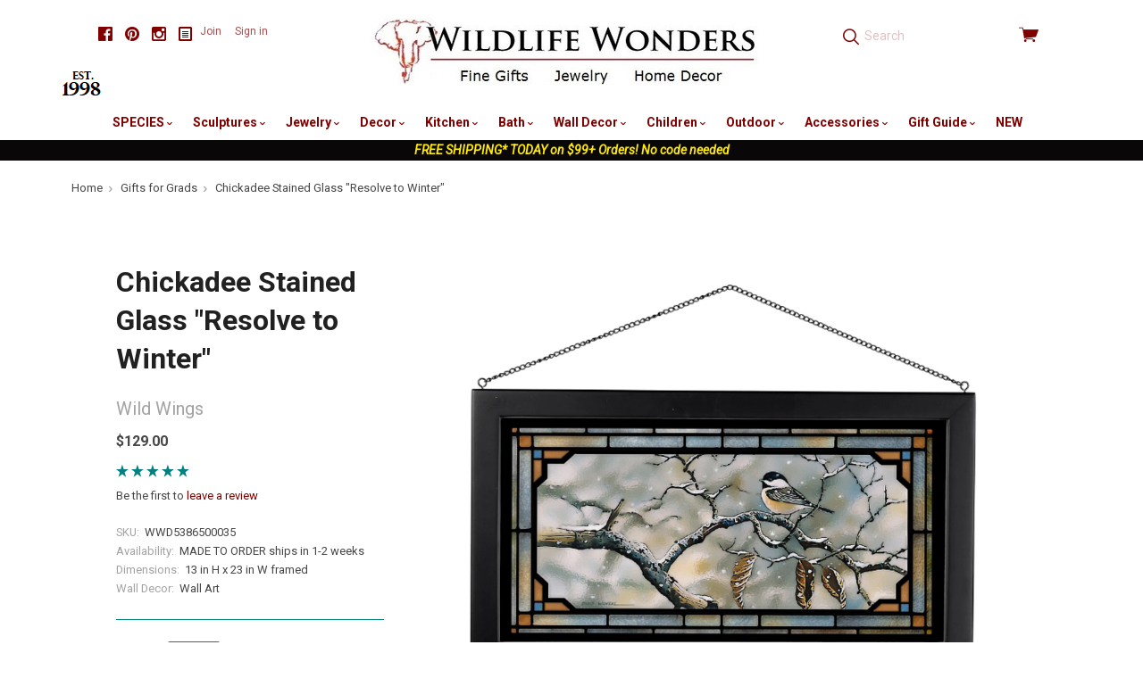

--- FILE ---
content_type: text/html; charset=UTF-8
request_url: https://wildlifewonders.com/chickadee-stained-glass-resolve-to-winter/
body_size: 24287
content:

<!doctype html>
<html class="no-js" lang="en">
<head>
  <meta http-equiv="X-UA-Compatible" content="ie=edge" />
  <title>Chickadee Stained Glass &quot;Resolve to Winter&quot;| Chickadee | Wild Wings</title>
  <meta property="product:price:amount" content="129" /><meta property="product:price:currency" content="USD" /><meta property="og:url" content="https://wildlifewonders.com/chickadee-stained-glass-resolve-to-winter/" /><meta property="og:site_name" content="Wildlife Wonders" /><meta name="keywords" content="Chickadee Stained Glass &quot;Resolve to Winter&quot;"><meta name="description" content="A beautiful work of stained-glass style art, this stunning Chickadee Stained Glass Art &quot;Autumn Nuthatch&quot; from artist David Wenzel and comes ready to hang, framed in 1&quot; black-finished molding."><link rel='canonical' href='https://wildlifewonders.com/chickadee-stained-glass-resolve-to-winter/' /><meta name='platform' content='bigcommerce.stencil' /><meta property="og:type" content="product" />
<meta property="og:title" content="Chickadee Stained Glass &quot;Resolve to Winter&quot;" />
<meta property="og:description" content="A beautiful work of stained-glass style art, this stunning Chickadee Stained Glass Art &quot;Autumn Nuthatch&quot; from artist David Wenzel and comes ready to hang, framed in 1&quot; black-finished molding." />
<meta property="og:image" content="https://cdn11.bigcommerce.com/s-ob7m2s98/products/19866/images/72876/chickadee_1__59389.1671130968.500.500.png?c=2" />
<meta property="fb:admins" content="mackarain@msn.com" />
<meta property="og:availability" content="instock" />
<meta property="pinterest:richpins" content="enabled" />
  
   
  <link href="https://cdn11.bigcommerce.com/s-ob7m2s98/product_images/favicon.jpg?t=1442677086" rel="shortcut icon">
  <meta name="viewport" content="width=device-width, initial-scale=1, maximum-scale=1">
  <!-- <link data-stencil-stylesheet href="https://cdn11.bigcommerce.com/s-ob7m2s98/stencil/cdea6de0-4fcf-013a-d13b-5237113e06ad/e/ee6b61f0-ac48-013a-3214-121d37746f09/css/above-the-fold-styles-fb537f00-4fd6-013a-38c9-1eb40a5633aa.css" rel="stylesheet"> -->
  <!-- above the fold styles, used commented out css file to build minified version then copy paste below -->
  <style>
      html,html *{box-sizing:border-box}body,dl,ol,ul{margin:0;padding:0}html{font-size:14px;font-family:sans-serif;-ms-text-size-adjust:100%;-webkit-text-size-adjust:100%}a{text-decoration:none}ul{list-style:none}body{opacity:0;transition:opacity .3s ease-in-out .3s!important;font-family:Roboto,sans-serif;line-height:1.666;color:#464646;background:#fff}.icon--blog svg{fill:#000;width:16px;height:16px;margin-bottom:-2px}.main-header .footer-social-media svg{fill:maroon}.footer-social-media a{color:#000}.main-header .footer-social-media a{color:maroon}.footer-social-media .social-media-link{display:inline-block;margin-left:10px}.footer-social-media{font-size:16px;line-height:1}.container{max-width:1060px;padding:0 20px;margin:0 auto}.main-header .container{position:relative;max-width:1160px}img{max-width:100%;vertical-align:middle}.search-form-container input.form-input{height:2.78571em;padding:11px;color:maroon;background:0 0;border:0;border-radius:0}.search-form-container .pxu-search-a{position:absolute;top:50%;left:12px;height:1.85714rem;margin-top:-.92857rem;font-size:1.28571rem}.search-form-container .search-form-input-wrap{position:relative;height:2.78571em}.form-input{display:block;max-width:100%;padding-right:.71429rem;padding-left:.71429rem;line-height:1.42857em;color:#464646;background:#fff;border-color:teal;border-radius:3px;transition:border-color .2s cubic-bezier(.25,.46,.45,.94)}.pxu-cart-a:before,.pxu-facebook:before,.pxu-flickr:before,.pxu-pinterest:before,.pxu-search-a:before,.pxu-star:before,.pxu-stumbleupon:before,.pxu-twitter:before,[data-icon]:before{display:inline-block;font-family:pxu;font-style:normal;font-weight:400;font-variant:normal;line-height:1;text-decoration:inherit;text-rendering:optimizeLegibility;text-transform:none;-moz-osx-font-smoothing:grayscale;-webkit-font-smoothing:antialiased;font-smoothing:antialiased}.pxu-search-a:before{content:"\f12c"}.pxu-pinterest:before{content:"\f115"}.pxu-twitter:before{content:"\f11c"}.pxu-facebook:before{content:"\f103"}.pxu-cart-a:before{content:"\f120"}.view-cart{color:maroon}.view-cart .cart-icon{position:relative;top:1px;font-size:1.57143rem;line-height:1}.view-cart .cart-icon:before{vertical-align:bottom}.search-form-quick-search-wrapper{display:none}.sitewide-banner{text-align:center;background:#0a0709}.sitewide-banner a{color:#fff;font-weight:700}.sitewide-banner a span{color:#ffeb00;font-style:italic}.breadcrumbs-container{max-width:1160px;padding-right:20px;padding-left:20px;margin:10px auto;font-size:.78571em}.breadcrumbs{overflow-x:auto;white-space:nowrap;cursor:default}.breadcrumb{position:relative;display:inline-block;padding-right:1.3em;color:#a3a3a3}.breadcrumb:not(.is-active):after{position:absolute;top:.25em;right:.5em;font-family:pxu;font-size:.85em;content:"\f13e"}.breadcrumb-label.link{color:#464646}.collection-sidebar-column{position:relative;clear:left}.collection-columns{margin-top:58px}.sidebar-block{padding-top:2.28571em;margin-top:1.42857em;border-top:1px solid teal}.giftcard-redeem-steps h2,.rte h2{font-size:1.5em}@media screen and (max-width:769px){.collection-name,.collection-sidebar-column{text-align:center}.footer-social-media{margin-bottom:40px}.collection-name{margin-bottom:20px}.sidebar-block{margin-bottom:40px}.button-toggle-facets{display:block;width:50%;margin:0 auto 20px}}@media screen and (max-width:719px){.main-header{min-height:64px;padding-bottom:10px}.cart-dropdown-container,.navigation-container{display:none}.main-header .footer-social-media{margin:5px 0 10px;padding:0;text-align:center}.header-primary-container{position:fixed;top:0;right:0;left:0;z-index:10;padding:16px 0;background:#fff}.main-header .container{padding-right:14px;padding-left:14px}.carousel-item-image,.form-field-swatch .form-label-text,.form-required .required-text,.show-for-sr,.sr-only{position:absolute!important;width:1px;height:1px;overflow:hidden;clip:rect(1px,1px,1px,1px)}.menu-open:after,.menu-open:before{content:""}.menu-open .menu-icon,.menu-open:after,.menu-open:before{display:block;height:2px;margin:.28571em 0;background:maroon}.menu-open{position:absolute;top:14px;left:14px;width:1.64286em}.branding{text-align:center}.branding .logo{display:inline-block}.branding img{max-height:50px}.search-form-container{height:40px;margin-top:8px;clear:both;display:inline-block;width:100%}.search-form-container .search-form-input-wrap{background-color:#f2e6e6}.search-form-container input.form-input{width:100%;padding-left:36px}.view-cart{position:absolute;top:4px;right:12px;display:block;width:56px;padding:8px 0;text-align:right}}
  </style>

  <!-- Start Tracking Code for analytics_facebook -->

<script>
!function(f,b,e,v,n,t,s){if(f.fbq)return;n=f.fbq=function(){n.callMethod?n.callMethod.apply(n,arguments):n.queue.push(arguments)};if(!f._fbq)f._fbq=n;n.push=n;n.loaded=!0;n.version='2.0';n.queue=[];t=b.createElement(e);t.async=!0;t.src=v;s=b.getElementsByTagName(e)[0];s.parentNode.insertBefore(t,s)}(window,document,'script','https://connect.facebook.net/en_US/fbevents.js');

fbq('set', 'autoConfig', 'false', '824332190948908');
fbq('dataProcessingOptions', ['LDU'], 0, 0);
fbq('init', '824332190948908', {"external_id":"99aa1c67-b862-43f5-baa3-464370efc3c1"});
fbq('set', 'agent', 'bigcommerce', '824332190948908');

function trackEvents() {
    var pathName = window.location.pathname;

    fbq('track', 'PageView', {}, "");

    // Search events start -- only fire if the shopper lands on the /search.php page
    if (pathName.indexOf('/search.php') === 0 && getUrlParameter('search_query')) {
        fbq('track', 'Search', {
            content_type: 'product_group',
            content_ids: [],
            search_string: getUrlParameter('search_query')
        });
    }
    // Search events end

    // Wishlist events start -- only fire if the shopper attempts to add an item to their wishlist
    if (pathName.indexOf('/wishlist.php') === 0 && getUrlParameter('added_product_id')) {
        fbq('track', 'AddToWishlist', {
            content_type: 'product_group',
            content_ids: []
        });
    }
    // Wishlist events end

    // Lead events start -- only fire if the shopper subscribes to newsletter
    if (pathName.indexOf('/subscribe.php') === 0 && getUrlParameter('result') === 'success') {
        fbq('track', 'Lead', {});
    }
    // Lead events end

    // Registration events start -- only fire if the shopper registers an account
    if (pathName.indexOf('/login.php') === 0 && getUrlParameter('action') === 'account_created') {
        fbq('track', 'CompleteRegistration', {}, "");
    }
    // Registration events end

    

    function getUrlParameter(name) {
        var cleanName = name.replace(/[\[]/, '\[').replace(/[\]]/, '\]');
        var regex = new RegExp('[\?&]' + cleanName + '=([^&#]*)');
        var results = regex.exec(window.location.search);
        return results === null ? '' : decodeURIComponent(results[1].replace(/\+/g, ' '));
    }
}

if (window.addEventListener) {
    window.addEventListener("load", trackEvents, false)
}
</script>
<noscript><img height="1" width="1" style="display:none" alt="null" src="https://www.facebook.com/tr?id=824332190948908&ev=PageView&noscript=1&a=plbigcommerce1.2&eid="/></noscript>

<!-- End Tracking Code for analytics_facebook -->

<!-- Start Tracking Code for analytics_googleanalytics -->

<!-- Global site tag (gtag.js) - Google Analytics -->
<script async src="https://www.googletagmanager.com/gtag/js?id=UA-187903-1"></script>
<script>
  window.dataLayer = window.dataLayer || [];
  function gtag(){dataLayer.push(arguments);}
  gtag('js', new Date());

  gtag('config', 'UA-187903-1');
</script>

<meta name="google-site-verification" content="csOc889Ke9Z2D1XSAeiBKSdj0y-33gk8P1M8RJv-Rfk" />

<style type="text/css">
	remote-checkout-buttons {
    	display: none;
	}
</style>

<!-- End Tracking Code for analytics_googleanalytics -->

<!-- Start Tracking Code for analytics_googleanalytics4 -->

<script data-cfasync="false" src="https://cdn11.bigcommerce.com/shared/js/google_analytics4_bodl_subscribers-358423becf5d870b8b603a81de597c10f6bc7699.js" integrity="sha256-gtOfJ3Avc1pEE/hx6SKj/96cca7JvfqllWA9FTQJyfI=" crossorigin="anonymous"></script>
<script data-cfasync="false">
  (function () {
    window.dataLayer = window.dataLayer || [];

    function gtag(){
        dataLayer.push(arguments);
    }

    function initGA4(event) {
         function setupGtag() {
            function configureGtag() {
                gtag('js', new Date());
                gtag('set', 'developer_id.dMjk3Nj', true);
                gtag('config', 'G-W0T7Q2F5YX');
            }

            var script = document.createElement('script');

            script.src = 'https://www.googletagmanager.com/gtag/js?id=G-W0T7Q2F5YX';
            script.async = true;
            script.onload = configureGtag;

            document.head.appendChild(script);
        }

        setupGtag();

        if (typeof subscribeOnBodlEvents === 'function') {
            subscribeOnBodlEvents('G-W0T7Q2F5YX', false);
        }

        window.removeEventListener(event.type, initGA4);
    }

    

    var eventName = document.readyState === 'complete' ? 'consentScriptsLoaded' : 'DOMContentLoaded';
    window.addEventListener(eventName, initGA4, false);
  })()
</script>

<!-- End Tracking Code for analytics_googleanalytics4 -->

<!-- Start Tracking Code for analytics_siteverification -->

<meta name="google-site-verification" content="csOc889Ke9Z2D1XSAeiBKSdj0y-33gk8P1M8RJv-Rfk" />

<!-- End Tracking Code for analytics_siteverification -->


<script type="text/javascript" src="https://checkout-sdk.bigcommerce.com/v1/loader.js" defer ></script>
<script src="https://www.google.com/recaptcha/api.js" async defer></script>
<script type="text/javascript">
var BCData = {"product_attributes":{"sku":"WWD5386500035","upc":null,"mpn":"5386500035","gtin":null,"weight":null,"base":true,"image":null,"price":{"without_tax":{"formatted":"$129.00","value":129,"currency":"USD"},"tax_label":"Texas Sales Tax"},"out_of_stock_behavior":"label_option","out_of_stock_message":"Temporarily out of stock.","available_modifier_values":[],"in_stock_attributes":[],"stock":null,"instock":true,"stock_message":null,"purchasable":true,"purchasing_message":null,"call_for_price_message":null}};
</script>
<!-- Global site tag (gtag.js) - Google Ads: AW-1071361944 -->
<script async src="https://www.googletagmanager.com/gtag/js?id=AW-1071361944"></script>
<script>
  window.dataLayer = window.dataLayer || [];
  function gtag(){dataLayer.push(arguments);}
  gtag('js', new Date());

  gtag('config', 'AW-1071361944');
  gtag('set', 'developer_id.dMjk3Nj', true);
</script>
<!-- GA4 Code Start: View Product Content -->
<script>
  gtag('event', 'view_item', {
    send_to: 'AW-1071361944',
    ecomm_pagetype: 'product',
    currency: 'USD',
    items: [{
      id: 'WWD5386500035',
      name: 'Chickadee Stained Glass &quot;Resolve to Winter&quot;',
      quantity: 1,
      google_business_vertical: 'retail',
      currency: "USD",
      price: 129,
    }],
    value: 129,
  });
</script>

 <script data-cfasync="false" src="https://microapps.bigcommerce.com/bodl-events/1.9.4/index.js" integrity="sha256-Y0tDj1qsyiKBRibKllwV0ZJ1aFlGYaHHGl/oUFoXJ7Y=" nonce="" crossorigin="anonymous"></script>
 <script data-cfasync="false" nonce="">

 (function() {
    function decodeBase64(base64) {
       const text = atob(base64);
       const length = text.length;
       const bytes = new Uint8Array(length);
       for (let i = 0; i < length; i++) {
          bytes[i] = text.charCodeAt(i);
       }
       const decoder = new TextDecoder();
       return decoder.decode(bytes);
    }
    window.bodl = JSON.parse(decodeBase64("[base64]"));
 })()

 </script>

<script nonce="">
(function () {
    var xmlHttp = new XMLHttpRequest();

    xmlHttp.open('POST', 'https://bes.gcp.data.bigcommerce.com/nobot');
    xmlHttp.setRequestHeader('Content-Type', 'application/json');
    xmlHttp.send('{"store_id":"909684","timezone_offset":"-4.0","timestamp":"2026-01-26T19:59:30.09405100Z","visit_id":"18c72448-9601-4541-bdd9-010f2607af39","channel_id":1}');
})();
</script>

  

  

  






































  <!-- snippet location html_head -->

  
<script type="application/ld+json">
  {
    "@context": "http://schema.org",
    "@type": "WebSite",
    "name": "Wildlife Wonders",
    "url": "https://wildlifewonders.com/"
  }
</script>
</head>

  <body class="product  sale-tag-rectangle
carousel-font-size-small
carousel-justify-center

  carousel-has-aspect carousel-aspect-five-to-one

  product-grid-no-aspect


logo-center

"  itemscope itemtype="http://schema.org/WebPage">
      
    <!-- snippet location header -->

    <header class="main-header" role="banner">

  <div class="container">
    <div class="header-primary-container">

        <ul class="footer-social-media">
      <li class="social-media-link">
        <a href="https://www.facebook.com/WildlifeWonders" title="Facebook" class="pxu-facebook" target="_blank"><span class="sr-only">Facebook</span></a>
      </li>
      <li class="social-media-link">
        <a href="https://www.pinterest.com/wildlifewonders/" title="Pinterest" class="pxu-pinterest" target="_blank"><span class="sr-only">Pinterest</span></a>
      </li>
      <li class="social-media-link">
        <a href="https://www.instagram.com/wildlifewonders/" title="Instagram" class="pxu-instagram" target="_blank"><span class="sr-only">Instagram</span></a>
      </li>
  <li class="social-media-link">
    <a href="http://wildlifewonders.com/wildlife-wonders-blog/" title="Blog" target="_blank">
      <span class="icon icon--custom icon--blog">
        <svg viewBox="0 0 1024 1024" version="1.1" xmlns="http://www.w3.org/2000/svg" xmlns:xlink="http://www.w3.org/1999/xlink">
          <path d="M864 0h-768c-52.8 0-96 43.2-96 96v832c0 52.8 43.2 96 96 96h768c52.8 0 96-43.2 96-96v-832c0-52.8-43.2-96-96-96zM832 896h-704v-768h704v768zM256 448h448v64h-448zM256 576h448v64h-448zM256 704h448v64h-448zM256 320h448v64h-448z"></path>
        </svg>
      </span>
    </a>
  </li>
</ul>

      <a href="#main-navigation" id="menu-open" title="show menu" class="menu-open"><span class="sr-only">skip to menu</span><span class="menu-icon"></span></a>

      <div class="branding">
          <a class="logo" href="/">
            <img class="header-logo-image" src="https://cdn11.bigcommerce.com/s-ob7m2s98/images/stencil/500x90/wwpaypal1_1672163007__69937.original.jpg" alt="Wildlife Wonders">
          </a>
      </div>

      <div class="header-cart-container">
        <a href="/cart.php" class="view-cart" title="View cart">
          <span class="sr-only">View cart</span>
          <i class="cart-icon pxu-cart-a"></i>
          <span class="cart-count" id="quickcart-count"></span>
        </a>
        <div class="cart-dropdown-container" id="quickcart-container">
          <div id="quick-cart" class="quick-cart empty " data-count="0">
  <div class="cart-header">
    <h3>
      Your Cart
      <span class="count">(0)</span>
    </h3>
    <a href="#" class="close-cart" id="close-cart">&times;</a>
  </div>


    <div class="empty-cart">You have nothing in your cart.</div>

  <div id="quick-cart-overlay" class="quick-cart-overlay">
    <div class="pxu-fading-circle spinner-dark">
  <div class="pxu-circle1 pxu-circle"></div>
  <div class="pxu-circle2 pxu-circle"></div>
  <div class="pxu-circle3 pxu-circle"></div>
  <div class="pxu-circle4 pxu-circle"></div>
  <div class="pxu-circle5 pxu-circle"></div>
  <div class="pxu-circle6 pxu-circle"></div>
  <div class="pxu-circle7 pxu-circle"></div>
  <div class="pxu-circle8 pxu-circle"></div>
  <div class="pxu-circle9 pxu-circle"></div>
  <div class="pxu-circle10 pxu-circle"></div>
  <div class="pxu-circle11 pxu-circle"></div>
  <div class="pxu-circle12 pxu-circle"></div>
</div>
  </div>
</div>
        </div>
      </div>

      <div class="menu-overlay"></div>
    </div>

    <!-- snippet location forms_search -->

    <div class="search-form-container">
      <form class="search-form-input-wrap" action="/search.php" autocomplete="off">
        <i class="pxu-search-a"></i>
        <input name="search_query" class="form-input" type="text" placeholder="Search" data-search-quick>
      </form>

        <div class="search-form-quick-search-wrapper">
          <div class="spinner">
            <div class="pxu-fading-circle ">
  <div class="pxu-circle1 pxu-circle"></div>
  <div class="pxu-circle2 pxu-circle"></div>
  <div class="pxu-circle3 pxu-circle"></div>
  <div class="pxu-circle4 pxu-circle"></div>
  <div class="pxu-circle5 pxu-circle"></div>
  <div class="pxu-circle6 pxu-circle"></div>
  <div class="pxu-circle7 pxu-circle"></div>
  <div class="pxu-circle8 pxu-circle"></div>
  <div class="pxu-circle9 pxu-circle"></div>
  <div class="pxu-circle10 pxu-circle"></div>
  <div class="pxu-circle11 pxu-circle"></div>
  <div class="pxu-circle12 pxu-circle"></div>
</div>
          </div>
          <div class="search-form-quick-search-results">
            



    <div class="quick-search-result-list">
      <a class="quick-search-section-title empty-result">
        0 results found for &quot;undefined&quot;
      </a>
    </div>
          </div>
        </div>
    </div>

    <div class="navigation-container">

      <div class="header-tools">

          <div class="customer-links">
              <a href="/login.php?action=create_account">Join</a>
              <a href="/login.php">Sign in</a>
          </div>

        <a class="mobile-menu-close">&times;</a>

      </div>

      
<nav class="navigation mega-nav"
     id="main-navigation">
  <ul class="nav-menu">
        <li class="nav-menu-item menu-dropdown">
  <a href="/species/">
    SPECIES
      <span class="caret"></span>
  </a>
  <button class="open-dropdown" data-heading="SPECIES" data-id="SPECIES-0"></button>
    <ul class="dropdown">
          <li class="subnav-menu-item ">
  <a href="/alligator-gifts/">
    Alligator Gifts
  </a>
</li>
          <li class="subnav-menu-item ">
  <a href="/antler-gifts">
    Antler Gifts
  </a>
</li>
          <li class="subnav-menu-item ">
  <a href="/bear-gifts/">
    Bear Gifts
  </a>
</li>
          <li class="subnav-menu-item ">
  <a href="/bee-gifts/">
    Bee Gifts
  </a>
</li>
          <li class="subnav-menu-item ">
  <a href="/bird-gifts/">
    Bird Gifts
  </a>
</li>
          <li class="subnav-menu-item ">
  <a href="/buffalo-gifts/">
    Buffalo Gifts
  </a>
</li>
          <li class="subnav-menu-item ">
  <a href="/butterfly-gifts/">
    Butterfly Gifts
  </a>
</li>
          <li class="subnav-menu-item ">
  <a href="/cat-gifts/">
    Cat Gifts
  </a>
</li>
          <li class="subnav-menu-item ">
  <a href="/cougar-panther-gifts/">
    Cougar-Panther Gifts
  </a>
</li>
          <li class="subnav-menu-item ">
  <a href="/cow-bull-gifts/">
    Cow-Bull Gifts
  </a>
</li>
          <li class="subnav-menu-item ">
  <a href="/crab-gifts/">
    Crab-Lobster Gifts
  </a>
</li>
          <li class="subnav-menu-item ">
  <a href="/deer-gifts/">
    Deer Gifts
  </a>
</li>
          <li class="subnav-menu-item ">
  <a href="/dog-gifts/">
    Dog Gifts
  </a>
</li>
          <li class="subnav-menu-item ">
  <a href="/dolphin-gifts/">
    Dolphin Gifts
  </a>
</li>
          <li class="subnav-menu-item ">
  <a href="/dragonfly-gifts/">
    Dragonfly Gifts
  </a>
</li>
          <li class="subnav-menu-item ">
  <a href="/duck-gifts/">
    Duck Gifts
  </a>
</li>
          <li class="subnav-menu-item ">
  <a href="/eagle-gifts/">
    Eagle Gifts
  </a>
</li>
          <li class="subnav-menu-item ">
  <a href="/elephant-gifts/">
    Elephant Gifts
  </a>
</li>
          <li class="subnav-menu-item ">
  <a href="/elk-caribou-gifts/">
    Elk-Caribou Gifts
  </a>
</li>
          <li class="subnav-menu-item ">
  <a href="/fish-gifts/">
    Fish Gifts
  </a>
</li>
          <li class="subnav-menu-item ">
  <a href="/flower-themed-gifts/">
    Flower Themed Gifts
  </a>
</li>
          <li class="subnav-menu-item ">
  <a href="/fox-gifts/">
    Fox Gifts
  </a>
</li>
          <li class="subnav-menu-item ">
  <a href="/frog-gifts/">
    Frog Gifts
  </a>
</li>
          <li class="subnav-menu-item ">
  <a href="/fruit-vegetable-gifts">
    Fruit-Vegetable Gifts
  </a>
</li>
          <li class="subnav-menu-item ">
  <a href="/gecko-lizard-gifts/">
    Gecko-Lizard Gifts
  </a>
</li>
          <li class="subnav-menu-item ">
  <a href="/giraffe-gifts/">
    Giraffe Gifts
  </a>
</li>
          <li class="subnav-menu-item ">
  <a href="/gorilla-ape-monkey-gifts/">
    Gorilla-Monkey Gifts
  </a>
</li>
          <li class="subnav-menu-item ">
  <a href="/hippo-rhino-gifts/">
    Hippo-Rhino Gifts
  </a>
</li>
          <li class="subnav-menu-item ">
  <a href="/horse-gifts/">
    Horse Gifts
  </a>
</li>
          <li class="subnav-menu-item ">
  <a href="/hummingbird-gifts/">
    Hummingbird Gifts
  </a>
</li>
          <li class="subnav-menu-item ">
  <a href="/leopard-cheetah-gifts/">
    Leopard-Cheetah Gifts
  </a>
</li>
          <li class="subnav-menu-item ">
  <a href="/lion-gifts/">
    Lion Gifts
  </a>
</li>
          <li class="subnav-menu-item ">
  <a href="/mermaid-gifts/">
    Mermaid Gifts
  </a>
</li>
          <li class="subnav-menu-item ">
  <a href="/moose-gifts/">
    Moose Gifts
  </a>
</li>
          <li class="subnav-menu-item ">
  <a href="/octopus-gifts/">
    Octopus Gifts
  </a>
</li>
          <li class="subnav-menu-item ">
  <a href="/owl-gifts/">
    Owl Gifts
  </a>
</li>
          <li class="subnav-menu-item ">
  <a href="/pig-gifts/">
    Pig Gifts
  </a>
</li>
          <li class="subnav-menu-item ">
  <a href="/rabbit-bunny-gifts/">
    Rabbit-Bunny Gifts
  </a>
</li>
          <li class="subnav-menu-item ">
  <a href="/seahorse-gifts/">
    Seahorse Gifts
  </a>
</li>
          <li class="subnav-menu-item ">
  <a href="/shark-gifts/">
    Shark Gifts
  </a>
</li>
          <li class="subnav-menu-item ">
  <a href="/sheep-bighorn-gifts/">
    Sheep-Bighorn Gifts
  </a>
</li>
          <li class="subnav-menu-item ">
  <a href="/shell-gifts/">
    Shell Gifts
  </a>
</li>
          <li class="subnav-menu-item ">
  <a href="/shorebird-gifts">
    Shorebird Gifts
  </a>
</li>
          <li class="subnav-menu-item ">
  <a href="/squirrel-chipmunk-gifts/">
    Squirrel-Chipmunk Gifts
  </a>
</li>
          <li class="subnav-menu-item ">
  <a href="/starfish-gifts/">
    Starfish Gifts
  </a>
</li>
          <li class="subnav-menu-item ">
  <a href="/sun-and-moon-gifts/">
    Sun and Moon Gifts
  </a>
</li>
          <li class="subnav-menu-item ">
  <a href="/tiger-gifts/">
    Tiger Gifts
  </a>
</li>
          <li class="subnav-menu-item ">
  <a href="/tree-leaf-gifts/">
    Tree-Leaf Gifts
  </a>
</li>
          <li class="subnav-menu-item ">
  <a href="/turtle-gifts/">
    Turtle Gifts
  </a>
</li>
          <li class="subnav-menu-item ">
  <a href="/whale-gifts/">
    Whale Gifts
  </a>
</li>
          <li class="subnav-menu-item ">
  <a href="/wolf-gifts/">
    Wolf Gifts
  </a>
</li>
          <li class="subnav-menu-item ">
  <a href="/zebra-gifts/">
    Zebra Gifts
  </a>
</li>
    </ul>
</li>
        <li class="nav-menu-item menu-dropdown">
  <a href="/wildlife-sculptures/">
    Sculptures
      <span class="caret"></span>
  </a>
  <button class="open-dropdown" data-heading="Sculptures" data-id="Sculptures-1"></button>
    <ul class="dropdown">
          <li class="subnav-menu-item ">
  <a href="/alligator-sculptures/">
    Alligator  Sculptures
  </a>
</li>
          <li class="subnav-menu-item ">
  <a href="/bear-sculptures/">
    Bear Sculptures
  </a>
</li>
          <li class="subnav-menu-item ">
  <a href="/bird-sculptures/">
    Bird Sculptures
  </a>
</li>
          <li class="subnav-menu-item ">
  <a href="/bronze-sculptures/">
    Bronze Sculptures
  </a>
</li>
          <li class="subnav-menu-item ">
  <a href="/buffalo-sculptures/">
    Buffalo Sculptures
  </a>
</li>
          <li class="subnav-menu-item ">
  <a href="/cougar-panther-sculptures/">
    Cougar-Panther Sculptures
  </a>
</li>
          <li class="subnav-menu-item ">
  <a href="/deer-sculptures/">
    Deer Sculptures
  </a>
</li>
          <li class="subnav-menu-item ">
  <a href="/dolphin-sculptures/">
    Dolphin Sculptures
  </a>
</li>
          <li class="subnav-menu-item ">
  <a href="/duck-sculptures/">
    Duck Sculptures
  </a>
</li>
          <li class="subnav-menu-item ">
  <a href="/eagle-sculptures/">
    Eagle Sculptures
  </a>
</li>
          <li class="subnav-menu-item ">
  <a href="/elephant-sculptures/">
    Elephant Sculptures
  </a>
</li>
          <li class="subnav-menu-item ">
  <a href="/elk-caribou-sculptures/">
    Elk-Caribou Sculptures
  </a>
</li>
          <li class="subnav-menu-item ">
  <a href="/fish-sculptures/">
    Fish Sculptures
  </a>
</li>
          <li class="subnav-menu-item ">
  <a href="/flower-sculptures/">
    Flower Sculptures
  </a>
</li>
          <li class="subnav-menu-item ">
  <a href="/frog-sculptures/">
    Frog Sculptures
  </a>
</li>
          <li class="subnav-menu-item ">
  <a href="/giraffe-sculptures/">
    Giraffe Sculptures
  </a>
</li>
          <li class="subnav-menu-item ">
  <a href="/heron-egret-sculptures/">
    Heron-Egret Sculptures
  </a>
</li>
          <li class="subnav-menu-item ">
  <a href="/hippo-rhino-sculptures/">
    Hippo-Rhino Sculptures
  </a>
</li>
          <li class="subnav-menu-item ">
  <a href="/horse-sculptures/">
    Horse Sculptures
  </a>
</li>
          <li class="subnav-menu-item ">
  <a href="/leopard-cheetah-sculptures">
    Leopard-Cheetah Sculptures
  </a>
</li>
          <li class="subnav-menu-item ">
  <a href="/lion-sculptures/">
    Lion Sculptures
  </a>
</li>
          <li class="subnav-menu-item ">
  <a href="/marlin-sailfish-sculptures/">
    Marlin-Sailfish Sculptures
  </a>
</li>
          <li class="subnav-menu-item ">
  <a href="/moose-sculptures/">
    Moose Sculptures
  </a>
</li>
          <li class="subnav-menu-item ">
  <a href="/octopus-sculptures">
    Octopus Sculptures
  </a>
</li>
          <li class="subnav-menu-item ">
  <a href="/shark-sculptures">
    Shark Sculptures
  </a>
</li>
          <li class="subnav-menu-item ">
  <a href="/tiger-sculptures/">
    Tiger Sculptures
  </a>
</li>
          <li class="subnav-menu-item ">
  <a href="/turtle-sculptures/">
    Turtle Sculptures
  </a>
</li>
          <li class="subnav-menu-item ">
  <a href="/whale-sculptures/">
    Whale Sculptures
  </a>
</li>
          <li class="subnav-menu-item ">
  <a href="/wolf-sculptures/">
    Wolf Sculptures
  </a>
</li>
          <li class="subnav-menu-item ">
  <a href="/zebra-sculptures/">
    Zebra Sculptures
  </a>
</li>
    </ul>
</li>
        <li class="nav-menu-item menu-dropdown">
  <a href="/nature-jewelry/">
    Jewelry
      <span class="caret"></span>
  </a>
  <button class="open-dropdown" data-heading="Jewelry" data-id="Jewelry-2"></button>
    <ul class="dropdown">
          <li class="subnav-menu-item ">
  <a href="/bear-jewelry/">
    Bear Jewelry
  </a>
</li>
          <li class="subnav-menu-item ">
  <a href="/bird-jewelry/">
    Bird Jewelry
  </a>
</li>
          <li class="subnav-menu-item ">
  <a href="/butterfly-jewelry/">
    Butterfly Jewelry
  </a>
</li>
          <li class="subnav-menu-item ">
  <a href="/dolphin-jewelry/">
    Dolphin Jewelry
  </a>
</li>
          <li class="subnav-menu-item ">
  <a href="/dragonfly-jewelry/">
    Dragonfly Jewelry
  </a>
</li>
          <li class="subnav-menu-item ">
  <a href="/eagle-jewelry/">
    Eagle Jewelry
  </a>
</li>
          <li class="subnav-menu-item ">
  <a href="/elephant-jewelry/">
    Elephant Jewelry
  </a>
</li>
          <li class="subnav-menu-item ">
  <a href="/fish-jewelry/">
    Fish Jewelry
  </a>
</li>
          <li class="subnav-menu-item ">
  <a href="/flower-fruit-jewelry/">
    Flower Jewelry
  </a>
</li>
          <li class="subnav-menu-item ">
  <a href="/frog-jewelry/">
    Frog Jewelry
  </a>
</li>
          <li class="subnav-menu-item ">
  <a href="/fruit-vegetable-jewelry">
    Fruit-Vegetable Jewelry
  </a>
</li>
          <li class="subnav-menu-item ">
  <a href="/giraffe-jewelry/">
    Giraffe Jewelry
  </a>
</li>
          <li class="subnav-menu-item ">
  <a href="/equestrian-jewelry/">
    Horse Jewelry
  </a>
</li>
          <li class="subnav-menu-item ">
  <a href="/hummingbird-jewelry/">
    Hummingbird Jewelry
  </a>
</li>
          <li class="subnav-menu-item ">
  <a href="/leaf-jewelry/">
    Leaf Jewelry
  </a>
</li>
          <li class="subnav-menu-item ">
  <a href="/octopus-jewelry/">
    Octopus Jewelry
  </a>
</li>
          <li class="subnav-menu-item ">
  <a href="/owl-jewelry/">
    Owl Jewelry 
  </a>
</li>
          <li class="subnav-menu-item ">
  <a href="/sea-life-jewelry/">
    Sea Life Jewelry
  </a>
</li>
          <li class="subnav-menu-item ">
  <a href="/starfish-jewelry/">
    Starfish Jewelry
  </a>
</li>
          <li class="subnav-menu-item ">
  <a href="/turtle-jewelry/">
    Turtle Jewelry
  </a>
</li>
          <li class="subnav-menu-item ">
  <a href="/whale-jewelry/">
    Whale Jewelry
  </a>
</li>
          <li class="subnav-menu-item ">
  <a href="/wolf-jewelry/">
    Wolf Jewelry
  </a>
</li>
          <li class="subnav-menu-item ">
  <a href="/wildlife-bracelets/">
    Bracelets
  </a>
</li>
          <li class="subnav-menu-item ">
  <a href="/wildlife-earrings/">
    Earrings
  </a>
</li>
          <li class="subnav-menu-item ">
  <a href="/necklaces/">
    Necklaces
  </a>
</li>
          <li class="subnav-menu-item ">
  <a href="/pins/">
    Pins
  </a>
</li>
          <li class="subnav-menu-item ">
  <a href="/rings/">
    Rings
  </a>
</li>
          <li class="subnav-menu-item ">
  <a href="/jewelry-boxes/">
    Jewelry Boxes
  </a>
</li>
    </ul>
</li>
        <li class="nav-menu-item menu-dropdown">
  <a href="/home-decor/">
    Decor
      <span class="caret"></span>
  </a>
  <button class="open-dropdown" data-heading="Decor" data-id="Decor-3"></button>
    <ul class="dropdown">
          <li class="subnav-menu-item ">
  <a href="/animal-area-rugs/">
    Area Rugs
  </a>
</li>
          <li class="subnav-menu-item ">
  <a href="/wildlife-blankets-throws/">
    Throws
  </a>
</li>
          <li class="subnav-menu-item ">
  <a href="/wildlife-pillows/">
    Pillows
  </a>
</li>
          <li class="subnav-menu-item ">
  <a href="/photo-frames/">
    Photo Frames
  </a>
</li>
          <li class="subnav-menu-item ">
  <a href="/animal-bookends/">
    Bookends
  </a>
</li>
          <li class="subnav-menu-item ">
  <a href="/candle-holders/">
    Candle Holders
  </a>
</li>
          <li class="subnav-menu-item ">
  <a href="/wildlife-furniture/">
    Furniture
  </a>
</li>
          <li class="subnav-menu-item ">
  <a href="/bedding/">
    Bedding
  </a>
</li>
          <li class="subnav-menu-item ">
  <a href="/vases/">
    Vases
  </a>
</li>
          <li class="subnav-menu-item ">
  <a href="/wildlife-lamps-lighting/">
    Lamps
  </a>
</li>
          <li class="subnav-menu-item ">
  <a href="/stuffed-animals/">
    Stuffed Animals
  </a>
</li>
          <li class="subnav-menu-item ">
  <a href="/decor-themes/">
    Decor Themes
  </a>
</li>
    </ul>
</li>
        <li class="nav-menu-item menu-dropdown">
  <a href="/kitchen-accessories/">
    Kitchen
      <span class="caret"></span>
  </a>
  <button class="open-dropdown" data-heading="Kitchen" data-id="Kitchen-4"></button>
    <ul class="dropdown">
          <li class="subnav-menu-item ">
  <a href="/barware/">
    Barware
  </a>
</li>
          <li class="subnav-menu-item ">
  <a href="/dinnerware/">
    Dinnerware
  </a>
</li>
          <li class="subnav-menu-item ">
  <a href="/drinkware/">
    Drinkware
  </a>
</li>
          <li class="subnav-menu-item ">
  <a href="/tableware/">
    Tableware
  </a>
</li>
    </ul>
</li>
        <li class="nav-menu-item menu-dropdown">
  <a href="/bath-accessories/">
    Bath
      <span class="caret"></span>
  </a>
  <button class="open-dropdown" data-heading="Bath" data-id="Bath-5"></button>
    <ul class="dropdown">
          <li class="subnav-menu-item ">
  <a href="/bathroom-accessories/">
    Bathroom Accessories
  </a>
</li>
          <li class="subnav-menu-item ">
  <a href="/shower-curtains/">
    Shower Curtains
  </a>
</li>
          <li class="subnav-menu-item ">
  <a href="/bath-mats/">
    Bath Mats
  </a>
</li>
          <li class="subnav-menu-item ">
  <a href="/towels/">
    Towels
  </a>
</li>
    </ul>
</li>
        <li class="nav-menu-item menu-dropdown">
  <a href="/wildlife-wall-art/">
    Wall Decor
      <span class="caret"></span>
  </a>
  <button class="open-dropdown" data-heading="Wall Decor" data-id="Wall Decor-6"></button>
    <ul class="dropdown">
          <li class="subnav-menu-item ">
  <a href="/wildlife-prints/">
    Prints
  </a>
</li>
          <li class="subnav-menu-item ">
  <a href="/wall-art/">
    Wall Art
  </a>
</li>
          <li class="subnav-menu-item ">
  <a href="/wall-tapestries/">
    Wall Tapestries
  </a>
</li>
          <li class="subnav-menu-item ">
  <a href="/mirrors/">
    Mirrors
  </a>
</li>
    </ul>
</li>
        <li class="nav-menu-item menu-dropdown">
  <a href="https://wildlifewonders.com/kids/">
    Children
      <span class="caret"></span>
  </a>
  <button class="open-dropdown" data-heading="Children" data-id="Children-7"></button>
    <ul class="dropdown">
          <li class="subnav-menu-item ">
  <a href="https://wildlifewonders.com/babies/">
    Baby
  </a>
</li>
          <li class="subnav-menu-item ">
  <a href="https://wildlifewonders.com/kids-room-decor/">
    Kids&#x27; Decor
  </a>
</li>
          <li class="subnav-menu-item ">
  <a href="https://wildlifewonders.com/kids-jewelry/">
    Kids&#x27; Jewelry
  </a>
</li>
    </ul>
</li>
        <li class="nav-menu-item menu-dropdown">
  <a href="/wildlife-outdoor-decor/">
    Outdoor
      <span class="caret"></span>
  </a>
  <button class="open-dropdown" data-heading="Outdoor" data-id="Outdoor-8"></button>
    <ul class="dropdown">
          <li class="subnav-menu-item ">
  <a href="/outdoor-area-rugs">
    Outdoor Area Rugs
  </a>
</li>
          <li class="subnav-menu-item ">
  <a href="/garden-benches-chairs/">
    Garden Benches
  </a>
</li>
          <li class="subnav-menu-item ">
  <a href="/hammock-swing-chairs/">
    Hammock Swing Chairs
  </a>
</li>
          <li class="subnav-menu-item ">
  <a href="/door-knockers/">
    Door Knockers
  </a>
</li>
          <li class="subnav-menu-item ">
  <a href="/outdoor-statues/">
    Outdoor Statues
  </a>
</li>
          <li class="subnav-menu-item ">
  <a href="/lanterns/">
    Lanterns
  </a>
</li>
          <li class="subnav-menu-item ">
  <a href="/wildlife-crossing-signs">
    Wildlife Crossing Signs
  </a>
</li>
          <li class="subnav-menu-item ">
  <a href="/wind-chimes/">
    Wind Chimes
  </a>
</li>
          <li class="subnav-menu-item ">
  <a href="/weather-vanes/">
    Weather Vanes
  </a>
</li>
          <li class="subnav-menu-item ">
  <a href="/patio-tables/">
    Patio Tables
  </a>
</li>
          <li class="subnav-menu-item ">
  <a href="/welcome-signs/">
    Welcome Signs
  </a>
</li>
          <li class="subnav-menu-item ">
  <a href="/bird-feeders-baths/">
    Bird Feeders-Baths
  </a>
</li>
          <li class="subnav-menu-item ">
  <a href="/outdoor-clocks-thermometers/">
    Outdoor Clocks-Therms
  </a>
</li>
          <li class="subnav-menu-item ">
  <a href="/outdoor-pillows/">
    Outdoor Pillows
  </a>
</li>
    </ul>
</li>
        <li class="nav-menu-item menu-dropdown">
  <a href="/accessories/">
    Accessories
      <span class="caret"></span>
  </a>
  <button class="open-dropdown" data-heading="Accessories" data-id="Accessories-9"></button>
    <ul class="dropdown">
          <li class="subnav-menu-item ">
  <a href="/wallets/">
    Wallets
  </a>
</li>
          <li class="subnav-menu-item ">
  <a href="/pocket-knives/">
    Pocket Knives
  </a>
</li>
          <li class="subnav-menu-item ">
  <a href="/checkbook-covers/">
    Checkbook Covers
  </a>
</li>
          <li class="subnav-menu-item ">
  <a href="/car-grille-ornaments/">
    Car Grille Ornaments
  </a>
</li>
          <li class="subnav-menu-item ">
  <a href="/money-clips/">
    Money Clips
  </a>
</li>
          <li class="subnav-menu-item ">
  <a href="/tote-bags">
    Tote Bags
  </a>
</li>
    </ul>
</li>
        <li class="nav-menu-item menu-dropdown">
  <a href="/holiday-gift-guide/">
    Gift Guide
      <span class="caret"></span>
  </a>
  <button class="open-dropdown" data-heading="Gift Guide" data-id="Gift Guide-10"></button>
    <ul class="dropdown">
          <li class="subnav-menu-item ">
  <a href="http://wildlifewonders.com/garden-gifts/">
    Garden Gifts
  </a>
</li>
          <li class="subnav-menu-item ">
  <a href="http://wildlifewonders.com/halloween/">
    Halloween
  </a>
</li>
          <li class="subnav-menu-item ">
  <a href="http://wildlifewonders.com/stocking-stuffers/">
    Stocking Stuffers
  </a>
</li>
          <li class="subnav-menu-item ">
  <a href="http://wildlifewonders.com/wedding/">
    Wedding
  </a>
</li>
          <li class="subnav-menu-item ">
  <a href="http://wildlifewonders.com/wine-gifts/">
    Wine Gifts
  </a>
</li>
          <li class="subnav-menu-item ">
  <a href="https://wildlifewonders.com/giftcertificates.php">
    Gift Certificates
  </a>
</li>
          <li class="subnav-menu-item ">
  <a href="http://wildlifewonders.com/sports-fan-gifts/">
    Sports Fan Gifts
  </a>
</li>
          <li class="subnav-menu-item ">
  <a href="/gifts-for-him/">
    Father&#x27;s Day
  </a>
</li>
          <li class="subnav-menu-item ">
  <a href="http://wildlifewonders.com/patriotism/">
    Patriotism
  </a>
</li>
          <li class="subnav-menu-item ">
  <a href="/gifts-for-her/">
    Mother&#x27;s Day
  </a>
</li>
          <li class="subnav-menu-item ">
  <a href="/holiday-decor/">
    Holiday Decor
  </a>
</li>
          <li class="subnav-menu-item ">
  <a href="http://wildlifewonders.com/hostess-gifts/">
    Hostess Gifts
  </a>
</li>
          <li class="subnav-menu-item ">
  <a href="/quick-ship/">
    QUICK SHIP
  </a>
</li>
          <li class="subnav-menu-item ">
  <a href="/decorative-ornaments/">
    Ornaments
  </a>
</li>
          <li class="subnav-menu-item ">
  <a href="https://wildlifewonders.com/shipping-guide/">
    Shipping Guide
  </a>
</li>
          <li class="subnav-menu-item ">
  <a href="/kids-room-decor/">
    Kid&#x27;s Stuff
  </a>
</li>
          <li class="subnav-menu-item ">
  <a href="/valentines-day-gifts/">
    Valentine Gifts
  </a>
</li>
          <li class="subnav-menu-item ">
  <a href="/easter-gifts-and-decor">
    Easter Gifts and Decor
  </a>
</li>
          <li class="subnav-menu-item ">
  <a href="/gifts-for-grads/">
    Gifts for Grads
  </a>
</li>
    </ul>
</li>
        <li class="nav-menu-item ">
  <a href="/whats-new-1/">
    NEW
  </a>
</li>
  </ul>
</nav>
<div class="subnavigation-container"></div>
<style>
  @media screen and (min-width: 1049px) {
    .dropdown {
        left: -10px!important;
      }
    }
</style>

    </div>

  </div><!-- /.container -->

</header>  
<div class="sitewide-banner">
    <a href="/shipping-returns/"><span>FREE SHIPPING* TODAY on $99+ Orders! No code needed</span></a>
</div>
<style>
  .header-primary-container {
    position: relative;
  }
  .header-primary-container:before {
    content: "";
    position: absolute;
    background-image: url(https://cdn11.bigcommerce.com/s-ob7m2s98/product_images/uploaded_images/1998-newest.png);
    height: 100px;
    width: 100%;
    left: -46px;
    background-size: auto 100%;
    background-repeat: no-repeat;
    top: 34px;
  }
  @media sceen and (min-width:1232px) {
  
  }
  @media sceen and (min-width:1048px) {
      .dropdown {
        left: -10px;
      }
  }
  @media screen and (max-width:719px) {
    .branding .logo:before {    
      height: 60px;    
    }
  }
  @media screen and (max-width:495px) {
    .branding .logo:before {    
      height: 50px;
      left: -40px;    
    }
  }
  @media screen and (max-width:420px) {
    .branding .logo:before {    
      display:none;   
    }
  }
  @media screen and (min-width:0px) {
    .header-primary-container:before {
      display:none;
    }
  } 
  @media screen and (min-width:340px) {
    .header-primary-container:before {
      height: 40px;
      width: 100%;
      top: 0;
      left: 70px;
      display:block!important;
    }
  }
  @media screen and (min-width:450px) {
    .header-primary-container:before {
      height: 40px;
      width: 100%;
      top: 0;
      left: 70px;
    }
  }
  @media screen and (min-width:560px) {
    .header-primary-container:before {
      height: 60px;
      width: 100%;
      top: 0;
      left: 60px;
    }
  }
  @media screen and (min-width:720px) {
    .header-primary-container:before {
      height: 80px;
      width: 100%;
      top: 45px;
      left: 13px;
    }
  }
  @media screen and (min-width:1181px) {
    .header-primary-container:before {
      height: 90px;
      width: 100%;
      top: 38px;
      left: -18px;
    }
  }
  @media screen and (min-width:1260px) {
    .header-primary-container:before {
      height: 90px;
      width: 100%;
      top: 38px;
      left: -45px;
    }
  }
</style>

    


      <div class="breadcrumbs-container">
  <ul class="breadcrumbs" itemscope  itemtype="http://schema.org/BreadcrumbList">
      <li class="breadcrumb " itemprop="itemListElement" itemscope itemtype="http://schema.org/ListItem">
          <a href="https://wildlifewonders.com/" class="breadcrumb-label link" itemprop="item">
            <span itemprop="name">Home</span>
          </a>
      </li>
      <li class="breadcrumb " itemprop="itemListElement" itemscope itemtype="http://schema.org/ListItem">
          <a href="https://wildlifewonders.com/gifts-for-grads/" class="breadcrumb-label link" itemprop="item">
            <span itemprop="name">Gifts for Grads</span>
          </a>
      </li>
      <li class="breadcrumb is-active" itemprop="itemListElement" itemscope itemtype="http://schema.org/ListItem">
          <a href="https://wildlifewonders.com/chickadee-stained-glass-resolve-to-winter/" class="breadcrumb-label link" itemprop="item">
            <span itemprop="name">Chickadee Stained Glass &quot;Resolve to Winter&quot;</span>
          </a>
      </li>
  </ul>
</div>

    <main class="main-content">

      
        <div
    class="container single-product product-block"
    data-product-title="Chickadee Stained Glass &quot;Resolve to Winter&quot;"
    data-product-id=19866
    data-product-purchasable="true"
    itemscope itemtype="http://schema.org/Product"
  >
    <meta itemprop="url" content="https://wildlifewonders.com/chickadee-stained-glass-resolve-to-winter/">
    <meta itemprop="image" content="https://cdn11.bigcommerce.com/s-ob7m2s98/images/stencil/original/products/19866/72876/chickadee_1__59389.1671130968.png?c=2">

    <div class="row">

      <!-- begin product images -->
        <div class="product-images-column">
          <div class="product-images-container">
  <div class="product-slides-container" id="product-images">
    <div class="product-slides-wrap has-multiple-images">
        <a href="https://cdn11.bigcommerce.com/s-ob7m2s98/images/stencil/2000x2000/products/19866/72876/chickadee_1__59389.1671130968.png?c=2" class="product-slide" >
          <img src="https://cdn11.bigcommerce.com/s-ob7m2s98/images/stencil/1000x1000/products/19866/72876/chickadee_1__59389.1671130968.png?c=2" alt="Chickadee Stained Glass &quot;Resolve to Winter&quot;">
        </a>
        <a href="https://cdn11.bigcommerce.com/s-ob7m2s98/images/stencil/2000x2000/products/19866/72877/chickadee2__65753.1671130960.PNG?c=2" class="product-slide" >
          <img src="https://cdn11.bigcommerce.com/s-ob7m2s98/images/stencil/1000x1000/products/19866/72877/chickadee2__65753.1671130960.PNG?c=2" alt="Chickadee Stained Glass &quot;Resolve to Winter&quot;">
        </a>
    </div>
  </div>
  <ul class="product-images-pagination">
      <li>
        <a href="#" data-slide-to="0">
          <img src="https://cdn11.bigcommerce.com/s-ob7m2s98/images/stencil/120x120/products/19866/72876/chickadee_1__59389.1671130968.png?c=2" alt="Chickadee Stained Glass &quot;Resolve to Winter&quot;">
        </a>
      </li>
      <li>
        <a href="#" data-slide-to="1">
          <img src="https://cdn11.bigcommerce.com/s-ob7m2s98/images/stencil/120x120/products/19866/72877/chickadee2__65753.1671130960.PNG?c=2" alt="Chickadee Stained Glass &quot;Resolve to Winter&quot;">
        </a>
      </li>
  </ul>
</div>
        </div>
      <!-- end images -->

      <!-- begin sidebar -->
      <div class="product-info-column">

  <div data-product-cart-message class="cart-messages-upper"></div>

  <h1 class="product-title" itemprop="name">Chickadee Stained Glass &quot;Resolve to Winter&quot;</h1>

    <a class="product-brand" href="https://wildlifewonders.com/brands/Wild-Wings.html">
      <span itemprop="brand">Wild Wings</span>
    </a>

  <div class="product-price" itemprop="offers" itemscope itemtype="http://schema.org/Offer">
    <link itemprop="availability" href="http://schema.org/InStock">

        <div >
  <meta itemprop="priceCurrency" content="USD">
      <meta itemprop="price" content="129">

    <div class="product-price-line" data-product-price-wrapper="without-tax">

      <span class="price-value"> $129.00</span>

    </div>



  </div>
  </div>

    <div class="product-rating-block">
      <div class="product-rating">
        <!-- snippet location product_rating -->

          <div class="rating-stars stars-medium" aria-hidden="true">
      <span class="star pxu-star star-empty"></span>
      <span class="star pxu-star star-empty"></span>
      <span class="star pxu-star star-empty"></span>
      <span class="star pxu-star star-empty"></span>
      <span class="star pxu-star star-empty"></span>
</div>

      </div>
        <div class="review-link-block ">
          Be the first to <a href="#modal-review-form" class="review-link">leave a review</a>
        </div>
    </div>


    <dl class="product-details-block">
  <dt class="product-details-name product-details-hidden" data-product-stock>Current Stock:</dt>
  <dd class="product-details-value product-details-hidden" data-product-stock data-product-stock-level></dd>

    <dt class="product-details-name product-details-sku">SKU:</dt>
    <dd class="product-details-value product-details-sku" itemprop="sku" data-product-sku>WWD5386500035</dd>
    <dt class="product-details-name product-details-availability">Availability:</dt>
    <dd class="product-details-value product-details-availability">MADE TO ORDER ships in 1-2 weeks</dd>

    <div class="product-details--section  ">
      <dt class="product-details-name product-details-custom">Dimensions:</dt>
      <dd class="product-details-value product-details-custom">13 in H x 23 in W framed</dd>
    </div>
    <div class="product-details--section  product-details-hidden">
      <dt class="product-details-name product-details-custom">Species:</dt>
      <dd class="product-details-value product-details-custom">Bird</dd>
    </div>
    <div class="product-details--section  ">
      <dt class="product-details-name product-details-custom">Wall Decor:</dt>
      <dd class="product-details-value product-details-custom">Wall Art</dd>
    </div>
</dl>


  <div data-variation-preview></div>

  <hr>

  <div data-product-option-message></div>

  <form method="post" action="https://wildlifewonders.com/cart.php" enctype="multipart/form-data" data-cart-item-add>
    <input type="hidden" name="action" value="add">
    <input type="hidden" name="product_id" value="19866" />




    <div class="product-purchase-message-container">
      <div class="alert alert-error">
  

    
</div>
    </div>



    
    <div class="product-quantity-submit-columns">

          <div class="product-quantity-container">
            <div class="form-field form-inline">
              <label class="form-label">
                <div class="form-label-text">Quantity</div>
                
<span class="form-field-quantity-control" data-quantity-control="19866">
  <input
    class="form-input"
    type="number"
    name="qty[]"
    pattern="[0-9]*"
    value="1"
    min="0"
    
    data-quantity-control-input
  >
</span>
              </label>
            </div>
          </div>

        <div data-product-add>
          <button class="button button-primary button-large button-wide add-to-cart button-progress" type="submit" data-button-purchase data-progress-text="Adding...">
            <div class="pxu-fading-circle ">
  <div class="pxu-circle1 pxu-circle"></div>
  <div class="pxu-circle2 pxu-circle"></div>
  <div class="pxu-circle3 pxu-circle"></div>
  <div class="pxu-circle4 pxu-circle"></div>
  <div class="pxu-circle5 pxu-circle"></div>
  <div class="pxu-circle6 pxu-circle"></div>
  <div class="pxu-circle7 pxu-circle"></div>
  <div class="pxu-circle8 pxu-circle"></div>
  <div class="pxu-circle9 pxu-circle"></div>
  <div class="pxu-circle10 pxu-circle"></div>
  <div class="pxu-circle11 pxu-circle"></div>
  <div class="pxu-circle12 pxu-circle"></div>
</div>
            <span class="button-text">
                Add to Cart
            </span>
          </button>
        </div>
    </div>
  </form>

    <form method="post" class="wishlist-form" action="/wishlist.php?action=add&amp;product_id=19866" data-wishlist-add>
      <input type="hidden" name="variation_id" value="">
      <input type="submit" class="button button-secondary button-wide add-to-wishlist" value="Add to Wishlist">
    </form>

      <div class="single-product-share">
        <ul class="share-links">

      <li class="share-link">
        <a target="_blank" href="//www.facebook.com/sharer.php?u=https://wildlifewonders.com/chickadee-stained-glass-resolve-to-winter/" class="share-facebook" data-share>
          <span class="sr-only">Facebook</span>
          <span class="pxu-facebook"></span>
        </a>
      </li>










      <li class="share-link">
        <a href="mailto:?subject=&amp;body=https://wildlifewonders.com/chickadee-stained-glass-resolve-to-winter/" class="share-email">
          <span class="sr-only">Email</span>
          <span class="pxu-mail"></span>
        </a>
      </li>







      <li class="share-link">
        <a class="share-print" data-share-print>
          <span class="sr-only">Print</span>
          <span class="pxu-print"></span>
        </a>
      </li>


      <li class="share-link">
        <a target="_blank" href="//twitter.com/share?url=https://wildlifewonders.com/chickadee-stained-glass-resolve-to-winter/" class="share-twitter" data-share>
          <span class="sr-only">Twitter</span>
          <span class="pxu-twitter"></span>
        </a>
      </li>







      <li class="share-link">
        <a target="_blank" href="//pinterest.com/pin/create/button/?url=https://wildlifewonders.com/chickadee-stained-glass-resolve-to-winter/&amp;media=https://cdn11.bigcommerce.com/s-ob7m2s98/images/stencil/original/products/19866/72876/chickadee_1__59389.1671130968.png?c=2&amp;description=" class="share-pinterest" data-share>
          <span class="sr-only">Pinterest</span>
          <span class="pxu-pinterest"></span>
        </a>
      </li>




</ul>
      </div>
</div>
      <!-- end sidebar -->

      <!-- begin extended info -->
      <div class="product-meta-column">
        <!-- snippet location product_details -->

        <ul class="product-tab-links" data-tabs>
            <li class="product-tab-link"><a href="#product-description">Description</a></li>
            <li class="product-tab-link"><a href="#product-warranty">Shipping Info</a></li>
        </ul>

        <div class="product-meta product-meta-tabs">
            <div class="tab-content-panel" id="product-description">
              <div class="product-description-container rte" itemprop="description">
                <p>A beautiful work of stained-glass style art, this stunning Chickadee Stained Glass Art "Resolve to Winter" from artist David Wenzel and comes ready to hang, framed in 1" black-finished molding.&nbsp;&nbsp; The unique chickadee design is created using fade-resistant inks on glass. Made in the USA.&nbsp;</p>
<ul>
<li>Artwork by David Wenzel</li>
<li>Fade resistant inks on 11" x 21" glass</li>
<li><span>Framed with 1" black-finished molding</span></li>
<li><span>Framed size is 13"x23"</span></li>
<li><span>Ready to hang, includes chain</span></li>
<li><span>Printed, designed, and assembled in the USA</span></li>
</ul>
<p><strong>View ALL of our <a href="https://wildlifewonders.com/bird-gifts/">BIRD GIFTS &amp; BIRD PRODUCTS</a></strong></p>

                <!-- snippet location product_description -->
              </div>
            </div>

            <div class="tab-content-panel" id="product-warranty">
              <p><ul>
<li>Made to order ships in 1-2 weeks from Minnesota</li>
<li>Expedited shipping is available</li>
<li>Ships to AK, HI and all military addresses</li> <li>International shipping is available</li></ul></p>
            </div>

        </div>

          <aside class="product-meta product-meta-product-grid">
            <div class="product-section-header">
              <h3 class="product-section-title">Related products</h3>
            </div>
            <div class="product-grid-scroll-container">
              <div class="product-grid-container grid-small">
                  <article class="product-item four-across">

  <a href="https://wildlifewonders.com/autumn-chickadee-stained-glass-art/" title="Autumn Chickadee Stained Glass Art">
    <figure
      class="product-item-thumbnail"
    >
      <img src="https://cdn11.bigcommerce.com/s-ob7m2s98/images/stencil/223x223/products/19702/72120/wwdautchick__03515.1667081679.PNG?c=2" alt="Autumn Chickadee Stained Glass Art">
    </figure>
  </a>

  <div class="product-item-details">


    <a href="https://wildlifewonders.com/autumn-chickadee-stained-glass-art/" title="Autumn Chickadee Stained Glass Art">
      <h3 class="product-item-title">
        Autumn Chickadee Stained Glass Art
      </h3>

        <div class="product-item-price">
            <div class="on-sale" >
  <meta itemprop="priceCurrency" content="">

    <div class="product-price-line" data-product-price-wrapper="without-tax">
        <span class="price-rrp">$109.00</span>

      <span class="price-value"> $98.00</span>

    </div>



  </div>
        </div>

    </a>

  </div>


</article>
                  <article class="product-item four-across">

  <a href="https://wildlifewonders.com/chickadee-and-sunflowers-stained-glass-art/" title="Chickadee and Sunflowers Stained Glass Art">
    <figure
      class="product-item-thumbnail"
    >
      <img src="https://cdn11.bigcommerce.com/s-ob7m2s98/images/stencil/223x223/products/15053/44683/Chickadee_Sunflower_Stained_Glass_-_5386498409__81571.1548270013.png?c=2" alt="Chickadee and Sunflowers Stained Glass Art | 5386498409">
    </figure>
  </a>

  <div class="product-item-details">


    <a href="https://wildlifewonders.com/chickadee-and-sunflowers-stained-glass-art/" title="Chickadee and Sunflowers Stained Glass Art">
      <h3 class="product-item-title">
        Chickadee and Sunflowers Stained Glass Art
      </h3>

        <div class="product-item-price">
            <div >
  <meta itemprop="priceCurrency" content="">

    <div class="product-price-line" data-product-price-wrapper="without-tax">

      <span class="price-value"> $109.00</span>

    </div>



  </div>
        </div>

    </a>

  </div>


</article>
                  <article class="product-item four-across">

  <a href="https://wildlifewonders.com/cardinal-stained-glass-art-winter-jewels/" title=" Cardinal Stained Glass Art &quot;Winter Jewels&quot;">
    <figure
      class="product-item-thumbnail"
    >
      <img src="https://cdn11.bigcommerce.com/s-ob7m2s98/images/stencil/223x223/products/19701/72117/wwdwinterjewels__53422.1667079080.PNG?c=2" alt="Cardinal Stained Glass Art &quot;Winter Jewels&quot;">
    </figure>
  </a>

  <div class="product-item-details">


    <a href="https://wildlifewonders.com/cardinal-stained-glass-art-winter-jewels/" title=" Cardinal Stained Glass Art &quot;Winter Jewels&quot;">
      <h3 class="product-item-title">
         Cardinal Stained Glass Art &quot;Winter Jewels&quot;
      </h3>

        <div class="product-item-price">
            <div class="on-sale" >
  <meta itemprop="priceCurrency" content="">

    <div class="product-price-line" data-product-price-wrapper="without-tax">
        <span class="price-rrp">$120.00</span>

      <span class="price-value"> $98.00</span>

    </div>



  </div>
        </div>

    </a>

  </div>


</article>
                  <article class="product-item four-across">

  <a href="https://wildlifewonders.com/cardinal-stained-glass-art-winter-s-bold-note/" title="Cardinal Stained Glass Art &quot;Winter&#x27;s Bold Note&quot;">
    <figure
      class="product-item-thumbnail"
    >
      <img src="https://cdn11.bigcommerce.com/s-ob7m2s98/images/stencil/223x223/products/21911/85176/cardinal_white__44899.1759975092.png?c=2" alt="Cardinal Stained Glass Art &quot;Winter&#x27;s Bold Note&quot; | WWD193386">
    </figure>
  </a>

  <div class="product-item-details">


    <a href="https://wildlifewonders.com/cardinal-stained-glass-art-winter-s-bold-note/" title="Cardinal Stained Glass Art &quot;Winter&#x27;s Bold Note&quot;">
      <h3 class="product-item-title">
        Cardinal Stained Glass Art &quot;Winter&#x27;s Bold Note&quot;
      </h3>

        <div class="product-item-price">
            <div class="on-sale">
    <meta itemprop="priceCurrency" content="">

      <div class="product-price-line" data-product-price-wrapper="without-tax">

          <span class="price-rrp">$109.00</span>

        <span class="price-value"> $98.99</span>

      </div>



  </div>
        </div>

    </a>

  </div>


</article>
              </div>
            </div>
          </aside>

        <!-- snippet location reviews -->


      </div>
      <!-- end info -->

    </div>
  </div>

  <div id="modal-review-form" class="review-modal-container">
  <a href="#" class="modal-close pxu-close-thin"></a>

  <div class="modal-body">
    <div class="review-image-column">
      <figure class="review-image-container">
        <img src=" https://cdn11.bigcommerce.com/s-ob7m2s98/images/stencil/1000x1000/products/19866/72876/chickadee_1__59389.1671130968.png?c=2">
        <figcaption class="review-image-caption">Chickadee Stained Glass &quot;Resolve to Winter&quot;</figcaption>
      </figure>
    </div>

    <div class="review-form-column">
      <h2 class="review-form-heading">Write a Review</h2>
      <form class="form" id="form-leave-a-review" action="/postreview.php" method="post">
        <div class="form-field">
          <div class="form-label-text">
            Your Rating:
          </div>


          <div class="form-field form-field-input-stars">
            <div class="sr-only">
              Your Rating:
            </div>
            <fieldset class="input-stars form-fieldset">
              <input type="radio" id="stars-5" class="sr-only" name="revrating" value="5" required data-vd-message-required="product.reviews.form.rating_required">
<label for="stars-5" class="star pxu-star" title="5 Stars">
  <span class="sr-only">5 Stars</span>
</label>
              <input type="radio" id="stars-4" class="sr-only" name="revrating" value="4" required data-vd-message-required="product.reviews.form.rating_required">
<label for="stars-4" class="star pxu-star" title="4 Stars">
  <span class="sr-only">4 Stars</span>
</label>
              <input type="radio" id="stars-3" class="sr-only" name="revrating" value="3" required data-vd-message-required="product.reviews.form.rating_required">
<label for="stars-3" class="star pxu-star" title="3 Stars">
  <span class="sr-only">3 Stars</span>
</label>
              <input type="radio" id="stars-2" class="sr-only" name="revrating" value="2" required data-vd-message-required="product.reviews.form.rating_required">
<label for="stars-2" class="star pxu-star" title="2 Stars">
  <span class="sr-only">2 Stars</span>
</label>
              <input type="radio" id="stars-1" class="sr-only" name="revrating" value="1" required data-vd-message-required="product.reviews.form.rating_required">
<label for="stars-1" class="star pxu-star" title="1 Star">
  <span class="sr-only">1 Star</span>
</label>
            </fieldset>
          </div>
        </div>

        
<div class="form-field form-field-common form-field-text " id="revfromname">
  <label class="form-label">
    <span class="form-field-title">
      Name
      
    </span>
    <span class="form-field-control">
      <input class="form-input"
        id="input-revfromname"
        name="revfromname"
        type="text"
        placeholder="Your Name"
        
        
        
        aria-required="">
    </span>
  </label>
</div>

          
<div class="form-field form-field-common form-field-email " id="rating-email">
  <label class="form-label">
    <span class="form-field-title">
      Email Address
      
    </span>
    <span class="form-field-control">
      <input class="form-input"
        id="input-rating-email"
        name="email"
        type="email"
        placeholder="Your Email Address"
        
        
        
        aria-required="">
    </span>
  </label>
</div>

        
<div class="form-field form-field-common form-field-text  form-required" id="rating-title">
  <label class="form-label">
    <span class="form-field-title">
      Subject
      <span class="required-text">required</span>
    </span>
    <span class="form-field-control">
      <input class="form-input"
        id="input-rating-title"
        name="revtitle"
        type="text"
        placeholder="Your Review Subject"
        
        
        required
        aria-required="true">
    </span>
  </label>
</div>

        <div class="form-field form-field-common form-field-multiline form-required" id="rating-comment">
  <label class="form-label">
    <span class="form-field-title">
      Comments
      <span class="required-text">required</span>
    </span>
    <span class="form-field-control">
      <textarea
        class="form-input"
        id="textarea-rating-comment"
        name="revtext"
        placeholder="Your Comments"
        rows="6"
          required
        aria-required="true"></textarea>
    </span>
  </label>
</div>

          <div class="form-field form-field-review-captcha">
            <div class="g-recaptcha" data-sitekey="6LcjX0sbAAAAACp92-MNpx66FT4pbIWh-FTDmkkz"></div><br/>
          </div>

        <input type="hidden" name="product_id" value="19866" />
        <input type="hidden" name="action" value="post_review" />

          <input type="hidden" name="throttleToken" value="4e04ea5f-afa1-4f68-80b4-5b2f22e099d4" />

        <input type="submit" class="form-submit button button-primary" value="Submit Review">
      </form>
    </div>

  </div>
</div>

  
<script id="schema-product">

  var schema = document.createElement('script');
  schema.type = 'application/ld+json';
  schema.text = JSON.stringify({
    "@context": "http://schema.org/",
    "@type": "Product",
    "name": "Chickadee Stained Glass &quot;Resolve to Winter&quot;",
    "image": "https://cdn11.bigcommerce.com/s-ob7m2s98/images/stencil/original/products/19866/72876/chickadee_1__59389.1671130968.png?c=2",
    "description": "&quot;&lt;p&gt;A beautiful work of stained-glass style art, this stunning Chickadee Stained Glass Art \&quot;Resolve to Winter\&quot; from artist David Wenzel and comes ready to hang, framed in 1\&quot; black-finished molding.&amp;nbsp;&amp;nbsp; The unique chickadee design is created using fade-resistant inks on glass. Made in the USA.&amp;nbsp;&lt;/p&gt;\r\n&lt;ul&gt;\r\n&lt;li&gt;Artwork by David Wenzel&lt;/li&gt;\r\n&lt;li&gt;Fade resistant inks on 11\&quot; x 21\&quot; glass&lt;/li&gt;\r\n&lt;li&gt;&lt;span&gt;Framed with 1\&quot; black-finished molding&lt;/span&gt;&lt;/li&gt;\r\n&lt;li&gt;&lt;span&gt;Framed size is 13\&quot;x23\&quot;&lt;/span&gt;&lt;/li&gt;\r\n&lt;li&gt;&lt;span&gt;Ready to hang, includes chain&lt;/span&gt;&lt;/li&gt;\r\n&lt;li&gt;&lt;span&gt;Printed, designed, and assembled in the USA&lt;/span&gt;&lt;/li&gt;\r\n&lt;/ul&gt;\r\n&lt;p&gt;&lt;strong&gt;View ALL of our &lt;a href=\&quot;https://wildlifewonders.com/bird-gifts/\&quot;&gt;BIRD GIFTS &amp;amp; BIRD PRODUCTS&lt;/a&gt;&lt;/strong&gt;&lt;/p&gt;&quot;",
    "sku": "WWD5386500035",
    "brand": {
      "@type": "Thing",
      "name": "Wild Wings"
    },
    "offers": {
      "@type": "Offer",
      "priceCurrency": "USD",
      "price": "129",
      "itemCondition": "",
      "availability": "http://schema.org/InStock",
      "seller": {
        "@type": "Organization",
        "name": "Wildlife Wonders"
      }
    }
  });

  document.querySelector('body').appendChild(schema);

  var script = document.getElementById('schema-product');
  script.parentElement.removeChild(script);
</script>
  



      
  <aside class="section-subscription-form">
  <div class="container">
    <div class="section-header">
      <h3 class="section-title">Subscribe to our newsletter</h3>
    </div>
    <form class="form subscription-form" action="/subscribe.php" method="post" data-validates>
      <input type="hidden" name="action" value="subscribe">
      <input type="hidden" name="nl_first_name" value="bc">
      <input type="hidden" name="check" value="1">
      <div class="form-field form-inline">
        <label class="sr-only" for="nl_email">Your email address</label>
        <input class="form-input" id="nl_email" name="nl_email" type="email" value="" placeholder="Your email address">
        <input class="button button-secondary" type="submit" value="Subscribe">
      </div>
    </form>
  </div>
</aside>


<footer class="main-footer">
  <div class="container">
    <div class="columns footer-columns">
      <div class="logo-column">
        <div class="footer-branding">
            <a class="logo" href="https://wildlifewonders.com/">
              <img class="header-logo-image" src="https://cdn11.bigcommerce.com/s-ob7m2s98/images/stencil/500x90/wwpaypal1_1672163007__69937.original.jpg" alt="Wildlife Wonders">
            </a>
        </div>
      </div>

      <div class="footer-columns-container">

          <div class="footer-column">
            <h4 class="footer-column-heading">Contact Us</h4>
            <div class="shop-contact">
                <div class="shop-contact-item">
                  <p class="shop-contact-item-details">7801 N. Lamar Boulevard<br>
Suite E190<br>
Austin, Texas 78752</p>
                </div>

                <div class="shop-contact-item">
                  <p class="shop-contact-item-details">512.531.9030</p>
                </div>
                <div class="shop-contact-item">
                  <p class="shop-contact-item-details">MON-FRI 9-5 CST</p>
                  <ul>
                    <li><a href="/contact-us/">Email Us</a></li>
                  </ul>
                </div>
            </div>
          </div>

        <div class="footer-column">
          <h4 class="footer-column-heading">My Account</h4>
          <ul>
            <li><a href="/rewards-program/">REWARDS Program</a></li>
            <li><a href="/account.php" lang="en">My Account</a></li>
            <li id="f-login"><a href="/login.php" lang="en">Sign In</a></li>
            <li><a href="/orderstatus.php" lang="en">Order Status</a></li>
            <li><a href="/cart.php" lang="en">My Cart</a></li>
            <li><a href="/wishlist.php" lang="en">My Wishlist</a></li>
          </ul>
        </div>
        <div class="footer-column">
          <h4 class="footer-column-heading">Information</h4>
          <ul>
            <li><a href="/covid-19/">OUR COVID-19 STATUS</a></li>
            <li><a href="/about-us/">About Us</a></li>
            <li><a href="/guaranteed-satisfaction/">Guaranteed Satisfaction</a></li>
            <li><a href="/shipping-returns/">*Shipping-Coupons-Returns</a></li>
            <li><a href="/corporate-gifts/">Corporate Gifts</a></li>
          </ul>
        </div>
        <div class="footer-column">
          <h4 class="footer-column-heading">Shop</h4>
          <ul>
            <li><a href="/brands/">Brands</a></li>
            <li><a href="/whats-new-1/">New Products</a></li>
            <li><a href="/gifts-for-him/">Gifts for Him</a></li>
            <li><a href="/gifts-for-her/">Gifts for Her</a></li>
            <li><a href="/giftcertificates.php" lang="en">Gift Certificates</a></li>
          </ul>
        </div>


      </div>
    </div>

    <div class="footer-lower">

        <ul class="footer-social-media">
      <li class="social-media-link">
        <a href="https://www.facebook.com/WildlifeWonders" title="Facebook" class="pxu-facebook" target="_blank"><span class="sr-only">Facebook</span></a>
      </li>
      <li class="social-media-link">
        <a href="https://www.pinterest.com/wildlifewonders/" title="Pinterest" class="pxu-pinterest" target="_blank"><span class="sr-only">Pinterest</span></a>
      </li>
      <li class="social-media-link">
        <a href="https://www.instagram.com/wildlifewonders/" title="Instagram" class="pxu-instagram" target="_blank"><span class="sr-only">Instagram</span></a>
      </li>
  <li class="social-media-link">
    <a href="http://wildlifewonders.com/wildlife-wonders-blog/" title="Blog" target="_blank">
      <span class="icon icon--custom icon--blog">
        <svg viewBox="0 0 1024 1024" version="1.1" xmlns="http://www.w3.org/2000/svg" xmlns:xlink="http://www.w3.org/1999/xlink">
          <path d="M864 0h-768c-52.8 0-96 43.2-96 96v832c0 52.8 43.2 96 96 96h768c52.8 0 96-43.2 96-96v-832c0-52.8-43.2-96-96-96zM832 896h-704v-768h704v768zM256 448h448v64h-448zM256 576h448v64h-448zM256 704h448v64h-448zM256 320h448v64h-448z"></path>
        </svg>
      </span>
    </a>
  </li>
</ul>

      <div class="footer-lower-left">

        <ul class="footer-lower-nav">
            <li class="footer-lower-nav-item">
              <a href="/giftcertificates.php">
                Gift Certificates
              </a>
            </li>
              <li class="footer-lower-nav-item">
                <a href="/login.php?action=create_account">Create an Account</a>
              </li>
              <li class="footer-lower-nav-item">
                <a href="/login.php">Sign In</a>
              </li>
        </ul>
        <div class="footer-site-info
          ">
              <span class="footer-copyright">
                &copy; <script>document.write(new Date().getFullYear())</script> <a href="https://wildlifewonders.com">Wildlife Wonders</a>
              </span>
            <a href="/sitemap.php" class="footer-site-links">Sitemap</a>
            <a href="/privacy-policy/" class="footer-site-links">Privacy Policy</a>
            <a href="/terms-of-use/" class="footer-site-links">Terms of Use</a>
        </div>
        <ul class="payment-options">
    <li class="payment-option-item">
      <svg class="footer-payment-icon" viewBox="0 0 1582 1024">
        <title>Visa</title>
        <path d="M449.88 329.060l135.69-0.001-201.66 495.090-135.54 0.080-104.28-394.52c74.18 30.47 140.14 96.7 167.010 168.79l13.44 68.731zM557.311 824.669l80.109-496.020h128.040l-80.1 496.020h-128.050zM1023.73 527.82c73.91 35.38 108 78.2 107.58 134.75-1.040 102.93-88.49 169.43-223.030 169.43-57.481-0.63-112.82-12.62-142.7-26.44l17.92-111.020 16.481 7.88c42.12 18.53 69.34 26.040 120.62 26.040 36.83 0 76.32-15.22 76.66-48.45 0.21-21.731-16.54-37.27-66.45-61.57-48.56-23.68-112.949-63.449-112.169-134.739 0.76-96.39 89.899-163.71 216.489-163.71 49.59 0 89.439 10.86 114.76 20.83l-17.33 107.52-11.49-5.68c-23.68-10.060-53.979-19.739-95.85-19.039-50.17 0-73.36 22.060-73.37 42.659-0.33 23.3 27.13 38.53 71.88 61.54zM1478.36 329.12l103.651 495.679h-118.86s-11.78-57.030-15.601-74.3c-18.67 0-149.33-0.27-164.010-0.27-4.98 13.44-26.921 74.58-26.921 74.58h-134.55l190.22-454.56c13.41-32.34 36.42-41.13 67.11-41.13h98.96zM1320.42 648.759c24.99 0 86.349 0.001 106.289 0.001-5.080-24.79-29.67-143.17-29.67-143.17l-8.63-42.78c-6.47 18.58-17.729 48.64-16.989 47.319 0 0-40.38 110.11-51 138.63zM311.129 598.46c-52.75-146.33-169.080-223.721-311.15-259.48l1.7-10.29h206.49c27.85 1.1 50.34 10.42 58.080 41.86z"></path>
      </svg>
    </li>

    <li class="payment-option-item">
      <svg class="footer-payment-icon" viewBox="0 0 1730 1024">
        <title>Mastercard</title>
        <path d="M1547.71 486.17c19.19 0 28.799 13.969 28.799 41.039 0 40.99-17.46 70.681-42.77 70.681-19.2 0-28.8-13.96-28.8-41.91 0-41 18.33-69.81 42.771-69.81zM1224.84 584.789c0-20.95 15.71-32.281 47.12-32.281 3.49 0 6.11 0.88 12.23 0.88-0.87 31.41-17.45 52.351-39.26 52.351-12.23 0-20.091-7.85-20.091-20.949zM840.889 507.148c0 2.63-0.010 6.14-0.010 10.479h-61.080c5.24-24.43 17.45-37.529 34.9-37.529 16.59 0 26.189 9.6 26.189 27.050zM1217.91 0.057c282.81 0 512.090 229.291 512.090 512.071 0 282.75-229.28 511.98-512.090 511.98-122.7 0-234.36-43-322.57-115 67.26-65 118.609-146.15 146.169-238.080h-42.55c-26.65 81.71-73.49 153.83-134.38 212.070-60.53-58.11-106.931-130.49-133.501-211.83h-42.57c27.44 91.38 77.91 172.83 144.68 237.83-87.981 71-199.12 115-321.16 115-282.79 0-512.050-229.23-512.050-511.98 0-282.78 229.26-512.030 512.050-512.030 122.040 0 233.18 44.050 321.16 115.29-66.769 64.74-117.239 146.17-144.68 237.56h42.57c26.57-81.34 72.971-153.72 133.501-211.43 60.89 57.86 107.729 129.931 134.38 211.65h42.55c-27.56-91.91-78.909-173.23-146.169-238.171 88.21-71.981 199.87-114.931 322.57-114.931zM230.929 646.818h54.109l42.76-257.41h-85.519l-52.37 159.68-2.62-159.68h-78.53l-42.76 257.41h50.61l33.17-196.32 4.35 196.32h37.53l70.69-198.060zM463.048 623.258l1.729-13.071 12.231-74.18c3.5-23.56 4.36-31.42 4.36-41.89 0-40.14-25.3-61.080-72.43-61.080-20.070 0-38.4 2.62-65.44 10.47l-7.86 47.14 5.23-0.89 7.86-2.6c12.231-3.5 29.681-5.25 45.391-5.25 25.29 0 34.9 5.25 34.9 19.2 0 3.49 0 6.11-1.75 13.091-8.73-0.86-16.591-1.74-22.701-1.74-61.080 0-95.981 29.66-95.981 81.15 0 34.040 20.060 56.72 49.73 56.72 25.32 0 43.641-7.87 57.61-25.32l-0.87 21.82h45.37l0.87-5.24 0.88-7.86zM575.607 522.047c-23.56-10.47-26.221-13.080-26.221-22.68 0-11.35 9.6-16.6 27.050-16.6 10.481 0 25.32 0.89 39.28 2.63l7.86-47.99c-13.96-2.62-35.769-4.37-48-4.37-61.090 0-82.89 32.28-82.029 70.67 0 26.19 12.22 44.52 41.029 58.481 22.69 10.47 26.181 13.96 26.181 22.69 0 13.1-9.6 19.199-31.42 19.199-16.58 0-31.42-2.61-48.87-7.851l-7.86 47.99 2.62 0.88 9.59 1.74c3.5 0.86 7.88 1.75 14.86 1.75 12.22 1.74 22.689 1.74 29.68 1.74 57.59 0 84.64-21.82 84.64-69.801 0-28.8-11.34-45.39-38.39-58.48zM695.996 599.717c-13.090 0-18.329-4.367-18.329-14.837 0-2.64 0-5.25 0.88-8.74l14.83-87.24h27.93l6.99-51.481h-27.93l6.11-31.42h-54.1l-23.57 143.090-2.61 16.59-3.5 20.93c-0.88 6.1-1.76 13.1-1.76 18.35 0 30.519 15.72 46.239 43.649 46.239 12.22 0 24.439-1.75 39.269-6.98l6.99-46.24c-3.49 1.74-8.74 1.74-14.851 1.74zM823.417 603.22c-31.43 0-48.001-12.19-48.001-36.64 0-1.76 0-3.5 0.87-6.11h108.21c5.23-21.82 6.98-36.641 6.98-52.351 0-46.26-28.8-75.92-74.17-75.92-54.981 0-95.12 53.231-95.12 124.771 0 61.95 31.41 94.24 92.49 94.24 20.080 0 37.53-2.61 56.731-8.74l8.73-52.35c-19.19 9.6-36.641 13.1-56.721 13.1zM997.066 496.781h3.479c5.24-25.29 12.231-43.62 20.961-60.2l-1.75-0.87h-5.24c-18.33 0-28.811 8.72-45.381 34.050l5.24-32.29h-49.74l-34.040 209.4h54.981c20.070-128.27 25.311-150.090 51.49-150.090zM1155.89 644.24l9.603-58.479c-17.45 8.75-33.16 13.1-46.25 13.1-32.29 0-51.49-23.57-51.49-62.82 0-56.72 28.8-96.85 69.81-96.85 15.71 0 29.68 4.36 48.89 13.96l9.59-55.84c-5.23-1.74-6.98-2.61-13.961-5.23l-21.83-5.25c-6.98-1.74-15.711-2.61-25.311-2.61-72.42 0-123.040 64.57-123.040 156.17 0 68.95 36.66 111.71 96 111.71 14.83 0 27.91-2.63 47.99-7.86zM1328.67 610.212l11.352-74.171c4.36-23.56 4.36-31.42 4.36-41.89 0-40.14-24.43-61.080-71.56-61.080-20.070 0-38.4 2.62-65.45 10.47l-7.86 47.14 5.25-0.89 6.98-2.6c12.22-3.5 30.55-5.25 46.26-5.25 25.31 0 34.899 5.25 34.899 19.2 0 3.49-0.87 6.11-2.61 13.091-7.86-0.86-15.721-1.74-21.831-1.74-61.080 0-95.99 29.66-95.99 81.15 0 34.040 20.070 56.72 49.75 56.72 25.31 0 43.63-7.87 57.59-25.32l-0.88 21.82h45.38v-5.24l0.87-7.86 1.74-10.47zM1396.74 646.862c20.070-128.27 25.299-150.090 51.469-150.090h3.49c5.24-25.29 12.221-43.62 20.971-60.2l-1.76-0.87h-5.24c-18.32 0-28.79 8.72-45.37 34.050l5.24-32.29h-49.74l-33.17 209.4h54.11zM1562.53 646.862l51.47 0.010 41.9-257.41h-54.11l-12.21 73.31c-14.84-19.21-30.55-28.8-52.37-28.8-48 0-89.010 59.32-89.010 129.12 0 52.36 26.19 86.391 66.33 86.391 20.070 0 35.79-6.99 50.62-22.69zM361.787 584.921c0-20.95 15.739-32.281 46.289-32.281 4.36 0 6.98 0.88 12.211 0.88-0.88 31.41-16.58 52.351-39.29 52.351-12.22 0-19.21-7.85-19.21-20.949z"></path>
      </svg>
    </li>

    <li class="payment-option-item">
      <svg class="footer-payment-icon" viewBox="0 0 2224 1024">
        <title>American Express</title>
        <path d="M2211.25 551.010l12.771 290.999c-22.030 10-105.12 54-136.311 54h-153.22v-21c-17.46 14-49.56 21-78.93 21h-481.7v-78.91c0-11.010-1.84-11.010-11.030-11.010h-8.23v89.92h-158.75v-93.58c-26.61 12.85-55.98 12.85-82.601 12.85h-17.42v80.731h-193.61l-45.89-53-50.45 53h-311.050v-345h316.55l44.95 53.231 49.55-53.231h212.86c24.79 0 65.17 3.68 82.59 21.12v-21.12h189.94c19.26 0 55.979 3.68 80.739 21.12v-21.12h286.28v21.12c16.5-13.769 45.87-21.119 72.48-21.119h159.63v21.12c17.46-11.92 42.229-21.12 74.34-21.12h146.51zM1116.97 763.879c50.46 0 101.849-13.77 101.849-82.58 0-66.981-52.32-80.74-98.2-80.74h-188.090l-76.17 80.74-71.56-80.74h-237.65v245.44h233.99l75.231-80.28 72.5 80.28h113.78v-82.12h74.32zM1472.040 753.788c-5.5-7.36-15.6-16.519-30.26-21.109 16.5-5.5 42.17-26.61 42.17-65.141 0-28.45-10.080-44.060-29.34-55.070-19.27-10.090-42.22-11.92-72.51-11.92h-134.87v245.44h59.66v-89.46h63.29c21.12 0 33.040 1.84 42.22 11.019 10.1 11.94 10.1 33.030 10.1 49.55v28.9h58.74v-47.25c0-22.030-1.86-33.030-9.2-44.96zM1714.28 651.939v-51.36h-196.36v245.44h196.36v-50h-138.55v-49.57h135.8v-49.54h-135.8v-44.97h138.55zM1863.83 846.019c59.64 0 93.622-24.281 93.622-76.591 0-24.78-7.36-40.37-17.44-53.24-14.69-11.92-35.801-19.269-68.831-19.269h-32.12c-8.26 0-15.6-1.83-22.949-3.67-6.42-2.76-11.93-8.26-11.93-17.45 0-8.25 1.85-13.76 9.189-19.269 4.59-3.68 11.93-3.68 22.93-3.68h108.27v-52.29h-117.46c-63.3 0-84.41 38.53-84.41 73.4 0 78 68.82 74.32 122.95 76.15 11 0 17.42 1.85 21.13 5.529 3.67 2.74 7.35 10.090 7.35 17.42 0 6.44-3.68 11.94-7.35 15.61-5.53 3.67-11.95 5.51-22.95 5.51h-113.77v51.84h113.77zM2094.16 846.047c59.64 0 93.571-24.312 93.571-76.621 0-24.78-7.34-40.37-17.42-53.24-14.7-11.92-35.8-19.269-68.84-19.269h-32.11c-8.26 0-15.62-1.83-22.96-3.67-6.42-2.76-11.92-8.26-11.92-17.45 0-8.25 3.67-13.76 9.17-19.269 4.6-3.68 11.949-3.68 22.949-3.68h108.27v-52.29h-117.46c-61.47 0-84.41 38.53-84.41 73.4 0 78 68.82 74.32 122.96 76.15 11 0 17.42 1.85 21.13 5.56 3.68 2.74 7.34 10.090 7.34 17.42 0 6.44-3.66 11.94-7.34 15.61-3.67 3.67-11.93 5.51-22.93 5.51h-113.78v51.84h113.78zM1406.9 656.565c7.36 3.68 11.931 11.002 11.931 21.092 0 11.019-4.57 19.279-11.931 24.779-9.18 3.68-17.439 3.68-28.439 3.68l-71.57 1.84v-55.981h71.57c11 0 21.1 0 28.439 4.59zM1155.47 276.657c-9.18 5.5-17.419 5.501-29.369 5.501h-72.48v-54.14h72.481c10.1 0 22.029 0 29.369 3.64 7.35 4.6 11.010 11.96 11.010 22.96 0 10.090-3.66 19.269-11.010 22.039zM1625.25 218.849l40.37 97.26h-80.74zM984.804 825.359l-90.82-101.851 90.82-96.34v198.19zM1120.6 651.928c21.12 0 34.88 8.261 34.88 29.371 0 21.1-13.76 33.029-34.88 33.029h-77.981v-62.4h77.981zM184.724 316.099l41.3-97.26 40.37 97.26h-81.67zM604.964 651.919l147.721 0.010 65.14 71.58-66.981 72.49h-145.88v-49.57h130.27v-49.54h-130.27v-44.97zM610.465 428.039l-17.432 44.060h-103.68l-17.46-42.22v42.22h-199.090l-21.11-55.981h-50.46l-22.94 55.981h-178.31l76.45-180.76 71.57-163.34h153.25l21.1 40.38v-40.38h178.92l40.37 87.18 39.46-87.18h570.72c26.61 0 49.53 4.59 66.981 19.269v-19.269h156.88v19.269c25.71-14.68 59.66-19.269 98.19-19.269h226.63l21.12 40.38v-40.38h166.98l24.79 40.38v-40.38h163.3v344.1h-165.15l-32.1-52.31v52.31h-205.55l-22.93-55.981h-50.47l-22.95 55.981h-107.35c-42.19 0-73.4-10.1-94.521-21.1v21.1h-255.070v-78.92c0-11.010-1.84-12.85-9.16-12.85h-8.26v91.76h-492.72v-44.050zM1387.62 205.079c-26.61 26.6-31.212 59.64-32.132 96.34 0 44.060 11.020 72.51 30.289 93.609 21.1 21.11 57.79 27.53 86.24 27.53h68.82l22.92-54.14h122.96l22.95 54.14h119.28v-184.43l111.030 184.43h84.4v-245.9h-60.55v170.66l-103.67-170.66h-90.85v232.14l-99.080-232.14h-87.18l-84.42 193.6h-26.61c-15.6 0-32.1-3.68-40.369-11.94-11-12.85-15.61-32.119-15.61-58.739 0-25.7 4.61-44.96 15.61-55.95 11.92-10.12 24.77-13.78 45.88-13.78h55.98v-53.22h-55.98c-40.38 0-72.49 9.16-89.91 28.45zM1266.52 176.639v245.9h59.63v-245.9h-59.63zM995.852 176.639l-0.001 245.919h57.78v-89h63.33c21.11 0 34.88 1.82 44.040 10.090 10.12 12.84 8.271 33.96 8.271 47.72v31.19h60.55v-48.62c0-21.11-1.84-32.13-11-44.060-5.52-7.34-15.6-15.6-28.46-21.1 16.51-7.36 42.22-26.62 42.22-65.14 0-28.46-11.95-44.070-31.22-55.99-19.26-11.010-40.38-11.010-70.64-11.010h-134.87zM756.351 176.657v245.909h197.28v-50.45h-137.64v-49.56h135.8v-50.47h-135.8v-44.050h137.64v-51.38h-197.28zM515.961 422.567h50.459l86.25-192.68v192.68h59.65v-245.9h-96.35l-72.481 167-77.090-167h-94.51v232.14l-100.93-232.14h-87.17l-105.51 245.9h63.3l22.030-54.14h123.88l22.019 54.14h120.19v-192.68z"></path>
      </svg>
    </li>

    <li class="payment-option-item">
      <svg class="footer-payment-icon" viewBox="0 0 3053 1024">
        <title>Discover</title>
        <path d="M1613.79 257.88c145.47 0 258.959 111.689 258.959 253.939 0 143.070-114.26 254.74-258.96 254.74-148.42 0-259.68-110.22-259.68-257.63 0-138.68 116.32-251.050 259.681-251.050zM139.589 267.049c153.96 0 261.36 100.251 261.36 244.471 0 71.92-32.89 141.49-88.359 187.66-46.75 38.84-100.040 56.35-173.73 56.35h-138.86v-488.48h139.59zM250.608 633.92c32.86-29.19 52.451-76.14 52.451-123.090 0-46.86-19.58-92.231-52.44-121.53-31.49-28.53-68.66-39.53-130.080-39.53h-25.519v323.070h25.519c61.42 0 100.060-11.75 130.069-38.92zM444.789 755.54v-488.48h94.88v488.48h-94.88zM771.939 454.44c108.1 39.62 140.132 74.806 140.132 152.456 0 94.47-69.32 160.489-167.891 160.489-72.35 0-124.939-28.67-168.659-93.030l61.26-59.39c21.93 42.481 58.399 65.16 103.669 65.16 42.41 0 73.84-29.269 73.84-68.869 0-20.52-9.53-38.039-28.52-50.489-9.52-5.97-28.46-14.72-65.72-27.84-89.1-32.33-119.739-66.71-119.739-134.16 0-79.769 65.75-139.859 151.83-139.859 53.34 0 102.26 18.28 143.14 54.261l-49.58 65.070c-24.9-27.75-48.27-39.46-76.751-39.46-40.95 0-70.83 23.42-70.83 54.2 0 26.28 16.79 40.261 73.82 61.461zM942.002 511.556c0-141.96 115.352-255.51 259.222-255.51 40.89 0 75.27 8.73 116.899 29.91v112.13c-39.47-38.82-73.85-54.94-119.050-54.94-89.17 0-159.24 74-159.24 167.71 0 98.93 67.95 168.529 163.59 168.529 43.090 0 76.689-15.35 114.709-53.46v112.12c-43.12 20.43-78.17 28.54-119.050 28.54-144.62 0-257.080-111.31-257.080-255.029zM2087.64 595.227l131.51-328.13h102.92l-210.32 500.96h-51.070l-206.72-500.96h103.69zM2365.25 755.577v-488.48h269.39v82.72h-174.49v108.41h167.81v82.72h-167.81v131.94h174.49v82.69h-269.39zM3010.58 411.267c0 74.76-39.351 123.84-111.001 138.53l153.41 205.77h-116.83l-131.36-196.32h-12.43v196.32h-95.019v-488.48h140.94c109.59 0 172.29 52.65 172.29 144.181zM2820.010 491.907c60.8 0 92.91-26.449 92.91-75.499 0-47.54-32.12-72.52-91.39-72.52h-29.15v148.020h27.63z"></path>
      </svg>
    </li>

    <li class="payment-option-item">
      <svg class="footer-payment-icon" viewBox="0 0 1828 1024">
        <title>Paypal</title>
        <path d="M1507.51 335.27c70.75-1.17 148.249 19.789 130.299 104.839l-43.81 200.4h-101.1l6.76-30.29c-55.030 54.769-193.21 58.269-170.72-67.561 15.72-73.41 92.1-96.72 205.54-96.72 7.86-32.63-14.609-40.76-52.789-39.6-38.21 1.17-84.24 13.979-98.86 20.97l9-73.39c29.21-5.84 67.39-18.649 115.68-18.649zM1514.25 540.328c2.22-9.31 3.39-17.51 5.62-26.819h-24.721c-19.080 0-50.53 4.67-61.79 24.48-14.6 23.3 5.65 43.12 28.101 41.96 25.84-1.17 47.18-12.84 52.79-39.62zM1724.27 255.998h103.729l-84.67 384.51h-102.68zM1252.54 257.189c54.040 0 119.319 40.76 100.199 130.479-16.9 79.231-79.95 125.841-156.48 125.841h-77.68l-28.14 127h-109.18l83.3-383.32h187.98zM1249.19 387.658c6.74-29.14-10.14-52.42-38.29-52.42h-54.040l-22.52 104.85h50.65c28.16 0 57.43-23.29 64.199-52.43zM523.077 335.248c69.89-1.17 147.55 19.789 129.8 104.839l-43.269 200.4h-100.96l6.65-30.29c-53.24 54.769-189.721 58.269-167.53-67.56 15.55-73.41 91-96.72 203.050-96.72 6.67-32.63-15.52-40.76-53.261-39.6-37.71 1.17-83.22 13.979-96.54 20.97l8.87-73.39c27.74-5.84 65.481-18.649 113.19-18.649zM530.837 540.307c1.13-9.31 3.339-17.51 5.549-26.819h-25.519c-17.75 0-48.8 4.67-59.899 24.48-14.44 23.3 4.43 43.12 26.62 41.96 25.51-1.17 47.72-12.84 53.25-39.62zM912.896 340.738l104.161-0.001-239.86 427.24h-112.9l73.8-125.6-41.25-301.64h100.98l16.269 178.52zM271.967 257.166c55.29 0 119.619 40.76 100.439 130.479-16.92 79.231-80.13 125.841-155.75 125.841h-78.981l-27.1 127h-110.59l83.5-383.32h188.48zM268.586 387.636c7.9-29.14-10.139-52.42-37.249-52.42h-54.17l-23.7 104.85h51.92c28.22 0 56.43-23.29 63.199-52.43z"></path>
      </svg>
    </li>

</ul>
      </div>
    </div>
  </div>
</footer>
    </main>
    <style>
        @font-face {
          font-family: "pxu";
          src: url(https://cdn11.bigcommerce.com/s-ob7m2s98/content/pxu.eot);
          src: url(https://cdn11.bigcommerce.com/s-ob7m2s98/content/pxu.woff) format("woff");
          font-weight: normal;
          font-style: normal;
        }
    </style>
    <link href="https://fonts.googleapis.com/css?family=OpenSans:400%7CRoboto:400,400italic,700&display=swap" rel="stylesheet">
    <link data-stencil-stylesheet href="https://cdn11.bigcommerce.com/s-ob7m2s98/stencil/cdea6de0-4fcf-013a-d13b-5237113e06ad/e/ee6b61f0-ac48-013a-3214-121d37746f09/css/theme-fb537f00-4fd6-013a-38c9-1eb40a5633aa.css" rel="stylesheet">

    
<script id="schema-breadcrumbs">
  var schema = document.createElement('script');
  schema.type = 'application/ld+json';
  schema.text = JSON.stringify({
    "@context": "http://schema.org",
    "@type": "BreadcrumbList",
    "itemListElement": [
        {
          "@type": "ListItem",
          "position": 0 + 1,
          "item": {
            "@id": "https://wildlifewonders.com/",
            "name": "Home"
          }
        },
        {
          "@type": "ListItem",
          "position": 1 + 1,
          "item": {
            "@id": "https://wildlifewonders.com/gifts-for-grads/",
            "name": "Gifts for Grads"
          }
        },
        {
          "@type": "ListItem",
          "position": 2 + 1,
          "item": {
            "@id": window.location.href,
            "name": "Chickadee Stained Glass &quot;Resolve to Winter&quot;"
          }
        }
    ]
  });

  document.querySelector('body').appendChild(schema);

  var script = document.getElementById('schema-breadcrumbs');
  script.parentElement.removeChild(script);
</script>

    <div id="quick-shop-modal" class="quick-shop-modal-container"></div>

    <script type="template" id="loading-spinner">
      <div class="pxu-fading-circle ">
  <div class="pxu-circle1 pxu-circle"></div>
  <div class="pxu-circle2 pxu-circle"></div>
  <div class="pxu-circle3 pxu-circle"></div>
  <div class="pxu-circle4 pxu-circle"></div>
  <div class="pxu-circle5 pxu-circle"></div>
  <div class="pxu-circle6 pxu-circle"></div>
  <div class="pxu-circle7 pxu-circle"></div>
  <div class="pxu-circle8 pxu-circle"></div>
  <div class="pxu-circle9 pxu-circle"></div>
  <div class="pxu-circle10 pxu-circle"></div>
  <div class="pxu-circle11 pxu-circle"></div>
  <div class="pxu-circle12 pxu-circle"></div>
</div>
    </script>

    <script src="https://cdn11.bigcommerce.com/s-ob7m2s98/stencil/cdea6de0-4fcf-013a-d13b-5237113e06ad/e/ee6b61f0-ac48-013a-3214-121d37746f09/js/bundle.js"></script>
    <script>
        window.stencilBootstrap("pages/product", "{\"themeImageSizes\":{\"amp-product-image\":{\"width\":500,\"height\":500},\"core-product-picklist\":{\"width\":80,\"height\":200},\"core-blog-thumbnail\":{\"width\":800,\"height\":800},\"product-x-large\":{\"width\":2000,\"height\":2000},\"blog-thumbnail\":{\"width\":480,\"height\":960},\"category-header\":{\"width\":1120,\"height\":1120},\"thumbnail\":{\"width\":120,\"height\":120},\"brand-logo\":{\"width\":200,\"height\":80},\"logo\":{\"width\":500,\"height\":500},\"account-product-thumb\":{\"width\":440,\"height\":600},\"blog-header\":{\"width\":1500,\"height\":1000},\"account-logo\":{\"width\":200,\"height\":200},\"product-grid-item\":{\"width\":223,\"height\":223},\"core-swatch\":{\"width\":100,\"height\":100},\"product\":{\"width\":1000,\"height\":1000}},\"validationRequired\":\"This field is required.\",\"validationEmail\":\"Your E-mail address appears to be invalid.\",\"validationNumber\":\"You can enter only numbers in this field.\",\"validationNumMax\":\"Please enter a number less than undefined.\",\"validationNumMin\":\"Please enter a number greater than undefined.\",\"validationNumRange\":\"Please enter a number greater than undefined and less than undefined.\",\"validationMaxLength\":\"Maximum undefined characters allowed.\",\"validationMinLength\":\"Minimum undefined characters allowed.\",\"validationMaxChecked\":\"Maximum undefined options allowed.\",\"validationMinChecked\":\"Please select minimum undefined options.\",\"validationMaxSelected\":\"Maximum undefined selection allowed.\",\"validationMinSelected\":\"Minimum undefined selection allowed.\",\"validationNotEqual\":\"Fields do not match.\",\"validationDifferent\":\"Fields cannot be the same as each other.\",\"urlsCart\":\"/cart.php\",\"urlsCheckout\":\"/checkout\",\"messagesCartLink\":\"View Cart\",\"messagesCartQuantityErrorGeneral\":\"We don't have enough *product* stock on hand for the quantity you selected. Please try again.\",\"messagesCheckoutLink\":\"Check Out\",\"messagesProductGeneral\":\"cart.error\",\"messagesProductAddSuccess\":\"*product* has been successfully added to your cart.\",\"productOutOfStock\":\"Unfortunately, we do not have *quantity* in stock.\",\"productPreOrder\":\"Pre-Order Now\",\"productSoldOut\":\"Sold Out\",\"productYouSave\":\"You save\",\"productIncludingTax\":\"(Inc. Tax)\",\"productExcludingTax\":\"(Exc. Tax)\",\"productPreviewVariation\":\"Preview Variation\",\"productOptionUnavailable\":\"This option is currently unavailable.\",\"messagesCartRemoveConfirm\":\"Are you sure you want to remove this item from your cart?\",\"messagesCartOutOfStock\":\"There is not enough stock to fulfill this request.\",\"productsPerPage\":48,\"blogPostsPerPage\":9,\"quickSearchResultsPerSection\":3}").load();
    </script>

    <script type="text/javascript" src="https://cdn11.bigcommerce.com/shared/js/csrf-protection-header-5eeddd5de78d98d146ef4fd71b2aedce4161903e.js"></script>
<script type="text/javascript" src="https://cdn11.bigcommerce.com/r-8aad5f624241bf0bfd9e4b02f99944e01159441b/javascript/visitor_stencil.js"></script>
<script src='https://chaching-prod-pixel.s3.us-east-1.amazonaws.com/pixel-capture.js' ></script><!-- GA4 Code Start: Product Detail Page Add to Cart Event -->
<script>
document.querySelectorAll('[data-cart-item-add]').forEach(form => form.addEventListener('submit', (event) => {
  event.preventDefault();
  const formData = new FormData(event.target);
  let productId, productQty;
  for (const pair of formData.entries()) {
    if (pair[0] === 'product_id') {
      productId = pair[1];
    } else if (pair[0] === 'qty[]') {
      productQty = parseInt(pair[1]);
    }
  }
  const product = {
      id: 'WWD5386500035',
      name: 'Chickadee Stained Glass &quot;Resolve to Winter&quot;',
      quantity: productQty,
      google_business_vertical: 'retail',
      currency: 'USD',
      price: 129
  }

  gtag('event', 'add_to_cart', {
    send_to: 'AW-1071361944',
    ecomm_pagetype: 'cart',
    currency: product.currency,
    items: [product],
    value: product.price
  });
}));
</script>
<script>fbq('track', 'ViewContent', {"content_ids":["19866"],"content_type":"product_group","currency":"USD","value":129.0}, {"eventID":"97c2a959-f0aa-4d78-b585-7c0e436a73e3"});</script>
    <!-- snippet location footer -->

    <!-- Google Code for Remarketing Tag -->
    <script type="text/javascript">
        var google_tag_params = {
            ecomm_prodid: '19866',
            ecomm_pagetype: 'product',
            ecomm_totalvalue: '129',
        };
    </script>

    <script type="text/javascript">
        /* <![CDATA[ */
        var google_conversion_id = 1071361944;
        var google_custom_params = window.google_tag_params;
        var google_remarketing_only = true;
        /* ]]> */
    </script>
    <script type="text/javascript" src="//www.googleadservices.com/pagead/conversion.js">
    </script>
    <noscript>
        <div style="display:inline;">
            <img height="1" width="1" style="border-style:none;" alt="" src="//googleads.g.doubleclick.net/pagead/viewthroughconversion/1071361944/?guid=ON&amp;script=0"/>
        </div>
    </noscript>
  </body>
</html>


--- FILE ---
content_type: text/html; charset=utf-8
request_url: https://www.google.com/recaptcha/api2/anchor?ar=1&k=6LcjX0sbAAAAACp92-MNpx66FT4pbIWh-FTDmkkz&co=aHR0cHM6Ly93aWxkbGlmZXdvbmRlcnMuY29tOjQ0Mw..&hl=en&v=PoyoqOPhxBO7pBk68S4YbpHZ&size=normal&anchor-ms=20000&execute-ms=30000&cb=1yi0om8gy9vu
body_size: 49319
content:
<!DOCTYPE HTML><html dir="ltr" lang="en"><head><meta http-equiv="Content-Type" content="text/html; charset=UTF-8">
<meta http-equiv="X-UA-Compatible" content="IE=edge">
<title>reCAPTCHA</title>
<style type="text/css">
/* cyrillic-ext */
@font-face {
  font-family: 'Roboto';
  font-style: normal;
  font-weight: 400;
  font-stretch: 100%;
  src: url(//fonts.gstatic.com/s/roboto/v48/KFO7CnqEu92Fr1ME7kSn66aGLdTylUAMa3GUBHMdazTgWw.woff2) format('woff2');
  unicode-range: U+0460-052F, U+1C80-1C8A, U+20B4, U+2DE0-2DFF, U+A640-A69F, U+FE2E-FE2F;
}
/* cyrillic */
@font-face {
  font-family: 'Roboto';
  font-style: normal;
  font-weight: 400;
  font-stretch: 100%;
  src: url(//fonts.gstatic.com/s/roboto/v48/KFO7CnqEu92Fr1ME7kSn66aGLdTylUAMa3iUBHMdazTgWw.woff2) format('woff2');
  unicode-range: U+0301, U+0400-045F, U+0490-0491, U+04B0-04B1, U+2116;
}
/* greek-ext */
@font-face {
  font-family: 'Roboto';
  font-style: normal;
  font-weight: 400;
  font-stretch: 100%;
  src: url(//fonts.gstatic.com/s/roboto/v48/KFO7CnqEu92Fr1ME7kSn66aGLdTylUAMa3CUBHMdazTgWw.woff2) format('woff2');
  unicode-range: U+1F00-1FFF;
}
/* greek */
@font-face {
  font-family: 'Roboto';
  font-style: normal;
  font-weight: 400;
  font-stretch: 100%;
  src: url(//fonts.gstatic.com/s/roboto/v48/KFO7CnqEu92Fr1ME7kSn66aGLdTylUAMa3-UBHMdazTgWw.woff2) format('woff2');
  unicode-range: U+0370-0377, U+037A-037F, U+0384-038A, U+038C, U+038E-03A1, U+03A3-03FF;
}
/* math */
@font-face {
  font-family: 'Roboto';
  font-style: normal;
  font-weight: 400;
  font-stretch: 100%;
  src: url(//fonts.gstatic.com/s/roboto/v48/KFO7CnqEu92Fr1ME7kSn66aGLdTylUAMawCUBHMdazTgWw.woff2) format('woff2');
  unicode-range: U+0302-0303, U+0305, U+0307-0308, U+0310, U+0312, U+0315, U+031A, U+0326-0327, U+032C, U+032F-0330, U+0332-0333, U+0338, U+033A, U+0346, U+034D, U+0391-03A1, U+03A3-03A9, U+03B1-03C9, U+03D1, U+03D5-03D6, U+03F0-03F1, U+03F4-03F5, U+2016-2017, U+2034-2038, U+203C, U+2040, U+2043, U+2047, U+2050, U+2057, U+205F, U+2070-2071, U+2074-208E, U+2090-209C, U+20D0-20DC, U+20E1, U+20E5-20EF, U+2100-2112, U+2114-2115, U+2117-2121, U+2123-214F, U+2190, U+2192, U+2194-21AE, U+21B0-21E5, U+21F1-21F2, U+21F4-2211, U+2213-2214, U+2216-22FF, U+2308-230B, U+2310, U+2319, U+231C-2321, U+2336-237A, U+237C, U+2395, U+239B-23B7, U+23D0, U+23DC-23E1, U+2474-2475, U+25AF, U+25B3, U+25B7, U+25BD, U+25C1, U+25CA, U+25CC, U+25FB, U+266D-266F, U+27C0-27FF, U+2900-2AFF, U+2B0E-2B11, U+2B30-2B4C, U+2BFE, U+3030, U+FF5B, U+FF5D, U+1D400-1D7FF, U+1EE00-1EEFF;
}
/* symbols */
@font-face {
  font-family: 'Roboto';
  font-style: normal;
  font-weight: 400;
  font-stretch: 100%;
  src: url(//fonts.gstatic.com/s/roboto/v48/KFO7CnqEu92Fr1ME7kSn66aGLdTylUAMaxKUBHMdazTgWw.woff2) format('woff2');
  unicode-range: U+0001-000C, U+000E-001F, U+007F-009F, U+20DD-20E0, U+20E2-20E4, U+2150-218F, U+2190, U+2192, U+2194-2199, U+21AF, U+21E6-21F0, U+21F3, U+2218-2219, U+2299, U+22C4-22C6, U+2300-243F, U+2440-244A, U+2460-24FF, U+25A0-27BF, U+2800-28FF, U+2921-2922, U+2981, U+29BF, U+29EB, U+2B00-2BFF, U+4DC0-4DFF, U+FFF9-FFFB, U+10140-1018E, U+10190-1019C, U+101A0, U+101D0-101FD, U+102E0-102FB, U+10E60-10E7E, U+1D2C0-1D2D3, U+1D2E0-1D37F, U+1F000-1F0FF, U+1F100-1F1AD, U+1F1E6-1F1FF, U+1F30D-1F30F, U+1F315, U+1F31C, U+1F31E, U+1F320-1F32C, U+1F336, U+1F378, U+1F37D, U+1F382, U+1F393-1F39F, U+1F3A7-1F3A8, U+1F3AC-1F3AF, U+1F3C2, U+1F3C4-1F3C6, U+1F3CA-1F3CE, U+1F3D4-1F3E0, U+1F3ED, U+1F3F1-1F3F3, U+1F3F5-1F3F7, U+1F408, U+1F415, U+1F41F, U+1F426, U+1F43F, U+1F441-1F442, U+1F444, U+1F446-1F449, U+1F44C-1F44E, U+1F453, U+1F46A, U+1F47D, U+1F4A3, U+1F4B0, U+1F4B3, U+1F4B9, U+1F4BB, U+1F4BF, U+1F4C8-1F4CB, U+1F4D6, U+1F4DA, U+1F4DF, U+1F4E3-1F4E6, U+1F4EA-1F4ED, U+1F4F7, U+1F4F9-1F4FB, U+1F4FD-1F4FE, U+1F503, U+1F507-1F50B, U+1F50D, U+1F512-1F513, U+1F53E-1F54A, U+1F54F-1F5FA, U+1F610, U+1F650-1F67F, U+1F687, U+1F68D, U+1F691, U+1F694, U+1F698, U+1F6AD, U+1F6B2, U+1F6B9-1F6BA, U+1F6BC, U+1F6C6-1F6CF, U+1F6D3-1F6D7, U+1F6E0-1F6EA, U+1F6F0-1F6F3, U+1F6F7-1F6FC, U+1F700-1F7FF, U+1F800-1F80B, U+1F810-1F847, U+1F850-1F859, U+1F860-1F887, U+1F890-1F8AD, U+1F8B0-1F8BB, U+1F8C0-1F8C1, U+1F900-1F90B, U+1F93B, U+1F946, U+1F984, U+1F996, U+1F9E9, U+1FA00-1FA6F, U+1FA70-1FA7C, U+1FA80-1FA89, U+1FA8F-1FAC6, U+1FACE-1FADC, U+1FADF-1FAE9, U+1FAF0-1FAF8, U+1FB00-1FBFF;
}
/* vietnamese */
@font-face {
  font-family: 'Roboto';
  font-style: normal;
  font-weight: 400;
  font-stretch: 100%;
  src: url(//fonts.gstatic.com/s/roboto/v48/KFO7CnqEu92Fr1ME7kSn66aGLdTylUAMa3OUBHMdazTgWw.woff2) format('woff2');
  unicode-range: U+0102-0103, U+0110-0111, U+0128-0129, U+0168-0169, U+01A0-01A1, U+01AF-01B0, U+0300-0301, U+0303-0304, U+0308-0309, U+0323, U+0329, U+1EA0-1EF9, U+20AB;
}
/* latin-ext */
@font-face {
  font-family: 'Roboto';
  font-style: normal;
  font-weight: 400;
  font-stretch: 100%;
  src: url(//fonts.gstatic.com/s/roboto/v48/KFO7CnqEu92Fr1ME7kSn66aGLdTylUAMa3KUBHMdazTgWw.woff2) format('woff2');
  unicode-range: U+0100-02BA, U+02BD-02C5, U+02C7-02CC, U+02CE-02D7, U+02DD-02FF, U+0304, U+0308, U+0329, U+1D00-1DBF, U+1E00-1E9F, U+1EF2-1EFF, U+2020, U+20A0-20AB, U+20AD-20C0, U+2113, U+2C60-2C7F, U+A720-A7FF;
}
/* latin */
@font-face {
  font-family: 'Roboto';
  font-style: normal;
  font-weight: 400;
  font-stretch: 100%;
  src: url(//fonts.gstatic.com/s/roboto/v48/KFO7CnqEu92Fr1ME7kSn66aGLdTylUAMa3yUBHMdazQ.woff2) format('woff2');
  unicode-range: U+0000-00FF, U+0131, U+0152-0153, U+02BB-02BC, U+02C6, U+02DA, U+02DC, U+0304, U+0308, U+0329, U+2000-206F, U+20AC, U+2122, U+2191, U+2193, U+2212, U+2215, U+FEFF, U+FFFD;
}
/* cyrillic-ext */
@font-face {
  font-family: 'Roboto';
  font-style: normal;
  font-weight: 500;
  font-stretch: 100%;
  src: url(//fonts.gstatic.com/s/roboto/v48/KFO7CnqEu92Fr1ME7kSn66aGLdTylUAMa3GUBHMdazTgWw.woff2) format('woff2');
  unicode-range: U+0460-052F, U+1C80-1C8A, U+20B4, U+2DE0-2DFF, U+A640-A69F, U+FE2E-FE2F;
}
/* cyrillic */
@font-face {
  font-family: 'Roboto';
  font-style: normal;
  font-weight: 500;
  font-stretch: 100%;
  src: url(//fonts.gstatic.com/s/roboto/v48/KFO7CnqEu92Fr1ME7kSn66aGLdTylUAMa3iUBHMdazTgWw.woff2) format('woff2');
  unicode-range: U+0301, U+0400-045F, U+0490-0491, U+04B0-04B1, U+2116;
}
/* greek-ext */
@font-face {
  font-family: 'Roboto';
  font-style: normal;
  font-weight: 500;
  font-stretch: 100%;
  src: url(//fonts.gstatic.com/s/roboto/v48/KFO7CnqEu92Fr1ME7kSn66aGLdTylUAMa3CUBHMdazTgWw.woff2) format('woff2');
  unicode-range: U+1F00-1FFF;
}
/* greek */
@font-face {
  font-family: 'Roboto';
  font-style: normal;
  font-weight: 500;
  font-stretch: 100%;
  src: url(//fonts.gstatic.com/s/roboto/v48/KFO7CnqEu92Fr1ME7kSn66aGLdTylUAMa3-UBHMdazTgWw.woff2) format('woff2');
  unicode-range: U+0370-0377, U+037A-037F, U+0384-038A, U+038C, U+038E-03A1, U+03A3-03FF;
}
/* math */
@font-face {
  font-family: 'Roboto';
  font-style: normal;
  font-weight: 500;
  font-stretch: 100%;
  src: url(//fonts.gstatic.com/s/roboto/v48/KFO7CnqEu92Fr1ME7kSn66aGLdTylUAMawCUBHMdazTgWw.woff2) format('woff2');
  unicode-range: U+0302-0303, U+0305, U+0307-0308, U+0310, U+0312, U+0315, U+031A, U+0326-0327, U+032C, U+032F-0330, U+0332-0333, U+0338, U+033A, U+0346, U+034D, U+0391-03A1, U+03A3-03A9, U+03B1-03C9, U+03D1, U+03D5-03D6, U+03F0-03F1, U+03F4-03F5, U+2016-2017, U+2034-2038, U+203C, U+2040, U+2043, U+2047, U+2050, U+2057, U+205F, U+2070-2071, U+2074-208E, U+2090-209C, U+20D0-20DC, U+20E1, U+20E5-20EF, U+2100-2112, U+2114-2115, U+2117-2121, U+2123-214F, U+2190, U+2192, U+2194-21AE, U+21B0-21E5, U+21F1-21F2, U+21F4-2211, U+2213-2214, U+2216-22FF, U+2308-230B, U+2310, U+2319, U+231C-2321, U+2336-237A, U+237C, U+2395, U+239B-23B7, U+23D0, U+23DC-23E1, U+2474-2475, U+25AF, U+25B3, U+25B7, U+25BD, U+25C1, U+25CA, U+25CC, U+25FB, U+266D-266F, U+27C0-27FF, U+2900-2AFF, U+2B0E-2B11, U+2B30-2B4C, U+2BFE, U+3030, U+FF5B, U+FF5D, U+1D400-1D7FF, U+1EE00-1EEFF;
}
/* symbols */
@font-face {
  font-family: 'Roboto';
  font-style: normal;
  font-weight: 500;
  font-stretch: 100%;
  src: url(//fonts.gstatic.com/s/roboto/v48/KFO7CnqEu92Fr1ME7kSn66aGLdTylUAMaxKUBHMdazTgWw.woff2) format('woff2');
  unicode-range: U+0001-000C, U+000E-001F, U+007F-009F, U+20DD-20E0, U+20E2-20E4, U+2150-218F, U+2190, U+2192, U+2194-2199, U+21AF, U+21E6-21F0, U+21F3, U+2218-2219, U+2299, U+22C4-22C6, U+2300-243F, U+2440-244A, U+2460-24FF, U+25A0-27BF, U+2800-28FF, U+2921-2922, U+2981, U+29BF, U+29EB, U+2B00-2BFF, U+4DC0-4DFF, U+FFF9-FFFB, U+10140-1018E, U+10190-1019C, U+101A0, U+101D0-101FD, U+102E0-102FB, U+10E60-10E7E, U+1D2C0-1D2D3, U+1D2E0-1D37F, U+1F000-1F0FF, U+1F100-1F1AD, U+1F1E6-1F1FF, U+1F30D-1F30F, U+1F315, U+1F31C, U+1F31E, U+1F320-1F32C, U+1F336, U+1F378, U+1F37D, U+1F382, U+1F393-1F39F, U+1F3A7-1F3A8, U+1F3AC-1F3AF, U+1F3C2, U+1F3C4-1F3C6, U+1F3CA-1F3CE, U+1F3D4-1F3E0, U+1F3ED, U+1F3F1-1F3F3, U+1F3F5-1F3F7, U+1F408, U+1F415, U+1F41F, U+1F426, U+1F43F, U+1F441-1F442, U+1F444, U+1F446-1F449, U+1F44C-1F44E, U+1F453, U+1F46A, U+1F47D, U+1F4A3, U+1F4B0, U+1F4B3, U+1F4B9, U+1F4BB, U+1F4BF, U+1F4C8-1F4CB, U+1F4D6, U+1F4DA, U+1F4DF, U+1F4E3-1F4E6, U+1F4EA-1F4ED, U+1F4F7, U+1F4F9-1F4FB, U+1F4FD-1F4FE, U+1F503, U+1F507-1F50B, U+1F50D, U+1F512-1F513, U+1F53E-1F54A, U+1F54F-1F5FA, U+1F610, U+1F650-1F67F, U+1F687, U+1F68D, U+1F691, U+1F694, U+1F698, U+1F6AD, U+1F6B2, U+1F6B9-1F6BA, U+1F6BC, U+1F6C6-1F6CF, U+1F6D3-1F6D7, U+1F6E0-1F6EA, U+1F6F0-1F6F3, U+1F6F7-1F6FC, U+1F700-1F7FF, U+1F800-1F80B, U+1F810-1F847, U+1F850-1F859, U+1F860-1F887, U+1F890-1F8AD, U+1F8B0-1F8BB, U+1F8C0-1F8C1, U+1F900-1F90B, U+1F93B, U+1F946, U+1F984, U+1F996, U+1F9E9, U+1FA00-1FA6F, U+1FA70-1FA7C, U+1FA80-1FA89, U+1FA8F-1FAC6, U+1FACE-1FADC, U+1FADF-1FAE9, U+1FAF0-1FAF8, U+1FB00-1FBFF;
}
/* vietnamese */
@font-face {
  font-family: 'Roboto';
  font-style: normal;
  font-weight: 500;
  font-stretch: 100%;
  src: url(//fonts.gstatic.com/s/roboto/v48/KFO7CnqEu92Fr1ME7kSn66aGLdTylUAMa3OUBHMdazTgWw.woff2) format('woff2');
  unicode-range: U+0102-0103, U+0110-0111, U+0128-0129, U+0168-0169, U+01A0-01A1, U+01AF-01B0, U+0300-0301, U+0303-0304, U+0308-0309, U+0323, U+0329, U+1EA0-1EF9, U+20AB;
}
/* latin-ext */
@font-face {
  font-family: 'Roboto';
  font-style: normal;
  font-weight: 500;
  font-stretch: 100%;
  src: url(//fonts.gstatic.com/s/roboto/v48/KFO7CnqEu92Fr1ME7kSn66aGLdTylUAMa3KUBHMdazTgWw.woff2) format('woff2');
  unicode-range: U+0100-02BA, U+02BD-02C5, U+02C7-02CC, U+02CE-02D7, U+02DD-02FF, U+0304, U+0308, U+0329, U+1D00-1DBF, U+1E00-1E9F, U+1EF2-1EFF, U+2020, U+20A0-20AB, U+20AD-20C0, U+2113, U+2C60-2C7F, U+A720-A7FF;
}
/* latin */
@font-face {
  font-family: 'Roboto';
  font-style: normal;
  font-weight: 500;
  font-stretch: 100%;
  src: url(//fonts.gstatic.com/s/roboto/v48/KFO7CnqEu92Fr1ME7kSn66aGLdTylUAMa3yUBHMdazQ.woff2) format('woff2');
  unicode-range: U+0000-00FF, U+0131, U+0152-0153, U+02BB-02BC, U+02C6, U+02DA, U+02DC, U+0304, U+0308, U+0329, U+2000-206F, U+20AC, U+2122, U+2191, U+2193, U+2212, U+2215, U+FEFF, U+FFFD;
}
/* cyrillic-ext */
@font-face {
  font-family: 'Roboto';
  font-style: normal;
  font-weight: 900;
  font-stretch: 100%;
  src: url(//fonts.gstatic.com/s/roboto/v48/KFO7CnqEu92Fr1ME7kSn66aGLdTylUAMa3GUBHMdazTgWw.woff2) format('woff2');
  unicode-range: U+0460-052F, U+1C80-1C8A, U+20B4, U+2DE0-2DFF, U+A640-A69F, U+FE2E-FE2F;
}
/* cyrillic */
@font-face {
  font-family: 'Roboto';
  font-style: normal;
  font-weight: 900;
  font-stretch: 100%;
  src: url(//fonts.gstatic.com/s/roboto/v48/KFO7CnqEu92Fr1ME7kSn66aGLdTylUAMa3iUBHMdazTgWw.woff2) format('woff2');
  unicode-range: U+0301, U+0400-045F, U+0490-0491, U+04B0-04B1, U+2116;
}
/* greek-ext */
@font-face {
  font-family: 'Roboto';
  font-style: normal;
  font-weight: 900;
  font-stretch: 100%;
  src: url(//fonts.gstatic.com/s/roboto/v48/KFO7CnqEu92Fr1ME7kSn66aGLdTylUAMa3CUBHMdazTgWw.woff2) format('woff2');
  unicode-range: U+1F00-1FFF;
}
/* greek */
@font-face {
  font-family: 'Roboto';
  font-style: normal;
  font-weight: 900;
  font-stretch: 100%;
  src: url(//fonts.gstatic.com/s/roboto/v48/KFO7CnqEu92Fr1ME7kSn66aGLdTylUAMa3-UBHMdazTgWw.woff2) format('woff2');
  unicode-range: U+0370-0377, U+037A-037F, U+0384-038A, U+038C, U+038E-03A1, U+03A3-03FF;
}
/* math */
@font-face {
  font-family: 'Roboto';
  font-style: normal;
  font-weight: 900;
  font-stretch: 100%;
  src: url(//fonts.gstatic.com/s/roboto/v48/KFO7CnqEu92Fr1ME7kSn66aGLdTylUAMawCUBHMdazTgWw.woff2) format('woff2');
  unicode-range: U+0302-0303, U+0305, U+0307-0308, U+0310, U+0312, U+0315, U+031A, U+0326-0327, U+032C, U+032F-0330, U+0332-0333, U+0338, U+033A, U+0346, U+034D, U+0391-03A1, U+03A3-03A9, U+03B1-03C9, U+03D1, U+03D5-03D6, U+03F0-03F1, U+03F4-03F5, U+2016-2017, U+2034-2038, U+203C, U+2040, U+2043, U+2047, U+2050, U+2057, U+205F, U+2070-2071, U+2074-208E, U+2090-209C, U+20D0-20DC, U+20E1, U+20E5-20EF, U+2100-2112, U+2114-2115, U+2117-2121, U+2123-214F, U+2190, U+2192, U+2194-21AE, U+21B0-21E5, U+21F1-21F2, U+21F4-2211, U+2213-2214, U+2216-22FF, U+2308-230B, U+2310, U+2319, U+231C-2321, U+2336-237A, U+237C, U+2395, U+239B-23B7, U+23D0, U+23DC-23E1, U+2474-2475, U+25AF, U+25B3, U+25B7, U+25BD, U+25C1, U+25CA, U+25CC, U+25FB, U+266D-266F, U+27C0-27FF, U+2900-2AFF, U+2B0E-2B11, U+2B30-2B4C, U+2BFE, U+3030, U+FF5B, U+FF5D, U+1D400-1D7FF, U+1EE00-1EEFF;
}
/* symbols */
@font-face {
  font-family: 'Roboto';
  font-style: normal;
  font-weight: 900;
  font-stretch: 100%;
  src: url(//fonts.gstatic.com/s/roboto/v48/KFO7CnqEu92Fr1ME7kSn66aGLdTylUAMaxKUBHMdazTgWw.woff2) format('woff2');
  unicode-range: U+0001-000C, U+000E-001F, U+007F-009F, U+20DD-20E0, U+20E2-20E4, U+2150-218F, U+2190, U+2192, U+2194-2199, U+21AF, U+21E6-21F0, U+21F3, U+2218-2219, U+2299, U+22C4-22C6, U+2300-243F, U+2440-244A, U+2460-24FF, U+25A0-27BF, U+2800-28FF, U+2921-2922, U+2981, U+29BF, U+29EB, U+2B00-2BFF, U+4DC0-4DFF, U+FFF9-FFFB, U+10140-1018E, U+10190-1019C, U+101A0, U+101D0-101FD, U+102E0-102FB, U+10E60-10E7E, U+1D2C0-1D2D3, U+1D2E0-1D37F, U+1F000-1F0FF, U+1F100-1F1AD, U+1F1E6-1F1FF, U+1F30D-1F30F, U+1F315, U+1F31C, U+1F31E, U+1F320-1F32C, U+1F336, U+1F378, U+1F37D, U+1F382, U+1F393-1F39F, U+1F3A7-1F3A8, U+1F3AC-1F3AF, U+1F3C2, U+1F3C4-1F3C6, U+1F3CA-1F3CE, U+1F3D4-1F3E0, U+1F3ED, U+1F3F1-1F3F3, U+1F3F5-1F3F7, U+1F408, U+1F415, U+1F41F, U+1F426, U+1F43F, U+1F441-1F442, U+1F444, U+1F446-1F449, U+1F44C-1F44E, U+1F453, U+1F46A, U+1F47D, U+1F4A3, U+1F4B0, U+1F4B3, U+1F4B9, U+1F4BB, U+1F4BF, U+1F4C8-1F4CB, U+1F4D6, U+1F4DA, U+1F4DF, U+1F4E3-1F4E6, U+1F4EA-1F4ED, U+1F4F7, U+1F4F9-1F4FB, U+1F4FD-1F4FE, U+1F503, U+1F507-1F50B, U+1F50D, U+1F512-1F513, U+1F53E-1F54A, U+1F54F-1F5FA, U+1F610, U+1F650-1F67F, U+1F687, U+1F68D, U+1F691, U+1F694, U+1F698, U+1F6AD, U+1F6B2, U+1F6B9-1F6BA, U+1F6BC, U+1F6C6-1F6CF, U+1F6D3-1F6D7, U+1F6E0-1F6EA, U+1F6F0-1F6F3, U+1F6F7-1F6FC, U+1F700-1F7FF, U+1F800-1F80B, U+1F810-1F847, U+1F850-1F859, U+1F860-1F887, U+1F890-1F8AD, U+1F8B0-1F8BB, U+1F8C0-1F8C1, U+1F900-1F90B, U+1F93B, U+1F946, U+1F984, U+1F996, U+1F9E9, U+1FA00-1FA6F, U+1FA70-1FA7C, U+1FA80-1FA89, U+1FA8F-1FAC6, U+1FACE-1FADC, U+1FADF-1FAE9, U+1FAF0-1FAF8, U+1FB00-1FBFF;
}
/* vietnamese */
@font-face {
  font-family: 'Roboto';
  font-style: normal;
  font-weight: 900;
  font-stretch: 100%;
  src: url(//fonts.gstatic.com/s/roboto/v48/KFO7CnqEu92Fr1ME7kSn66aGLdTylUAMa3OUBHMdazTgWw.woff2) format('woff2');
  unicode-range: U+0102-0103, U+0110-0111, U+0128-0129, U+0168-0169, U+01A0-01A1, U+01AF-01B0, U+0300-0301, U+0303-0304, U+0308-0309, U+0323, U+0329, U+1EA0-1EF9, U+20AB;
}
/* latin-ext */
@font-face {
  font-family: 'Roboto';
  font-style: normal;
  font-weight: 900;
  font-stretch: 100%;
  src: url(//fonts.gstatic.com/s/roboto/v48/KFO7CnqEu92Fr1ME7kSn66aGLdTylUAMa3KUBHMdazTgWw.woff2) format('woff2');
  unicode-range: U+0100-02BA, U+02BD-02C5, U+02C7-02CC, U+02CE-02D7, U+02DD-02FF, U+0304, U+0308, U+0329, U+1D00-1DBF, U+1E00-1E9F, U+1EF2-1EFF, U+2020, U+20A0-20AB, U+20AD-20C0, U+2113, U+2C60-2C7F, U+A720-A7FF;
}
/* latin */
@font-face {
  font-family: 'Roboto';
  font-style: normal;
  font-weight: 900;
  font-stretch: 100%;
  src: url(//fonts.gstatic.com/s/roboto/v48/KFO7CnqEu92Fr1ME7kSn66aGLdTylUAMa3yUBHMdazQ.woff2) format('woff2');
  unicode-range: U+0000-00FF, U+0131, U+0152-0153, U+02BB-02BC, U+02C6, U+02DA, U+02DC, U+0304, U+0308, U+0329, U+2000-206F, U+20AC, U+2122, U+2191, U+2193, U+2212, U+2215, U+FEFF, U+FFFD;
}

</style>
<link rel="stylesheet" type="text/css" href="https://www.gstatic.com/recaptcha/releases/PoyoqOPhxBO7pBk68S4YbpHZ/styles__ltr.css">
<script nonce="-a7iriH8KVpWtKBVF8mDGw" type="text/javascript">window['__recaptcha_api'] = 'https://www.google.com/recaptcha/api2/';</script>
<script type="text/javascript" src="https://www.gstatic.com/recaptcha/releases/PoyoqOPhxBO7pBk68S4YbpHZ/recaptcha__en.js" nonce="-a7iriH8KVpWtKBVF8mDGw">
      
    </script></head>
<body><div id="rc-anchor-alert" class="rc-anchor-alert"></div>
<input type="hidden" id="recaptcha-token" value="[base64]">
<script type="text/javascript" nonce="-a7iriH8KVpWtKBVF8mDGw">
      recaptcha.anchor.Main.init("[\x22ainput\x22,[\x22bgdata\x22,\x22\x22,\[base64]/[base64]/[base64]/[base64]/[base64]/[base64]/KGcoTywyNTMsTy5PKSxVRyhPLEMpKTpnKE8sMjUzLEMpLE8pKSxsKSksTykpfSxieT1mdW5jdGlvbihDLE8sdSxsKXtmb3IobD0odT1SKEMpLDApO08+MDtPLS0pbD1sPDw4fFooQyk7ZyhDLHUsbCl9LFVHPWZ1bmN0aW9uKEMsTyl7Qy5pLmxlbmd0aD4xMDQ/[base64]/[base64]/[base64]/[base64]/[base64]/[base64]/[base64]\\u003d\x22,\[base64]\\u003d\x22,\x22wokRYMKFZMKbc3ASw4tkw5obbEM4LcO/QTfDiAnCssO5aCbCkT/Dqk4aHcOPwr/Cm8OXw7dnw7wfw7BKQcOgXcKYV8Kuwr4qZMKTwpM7LwnCpMKtdMKbwpHCt8OcPMKuMj3ColJaw5pgagXCmiIyHsKcwq/DqnPDjD9cP8OpVmzCqDTClsOUe8OgwqbDv0M1EMOkKMK5wqw2wpnDpHjDhyEnw6PDsMKETsOrEMO/w4hqw7haasOWIwI+w58CJADDiMKFw69IEcOLwrrDg05xPMO1wr3DtcO/w6TDilocSMKfMcK8wrUyAGQLw5MiwoDDlMKmwoIiSy3Cjj3DksKIw6hlwqpSwp7Chj5YI8OjfBtUw7/DkVrDhMOhw7NCwoTCtsOyLHtPesOMwqbDuMKpM8OWw697w4ghw4ldOcOPw5XCnsOfw7TCnMOwwqklHMOxP1/CiDRkwpo4w7pEOMK6NChKJhTCvMKxWR5bIFtgwqAgwoLCuDfCrWx+wqIOI8OPSsOUwrdRQ8OWKnkXwo/CmMKzeMOHwovDum14J8KWw6LCosOaQCbDhcOOQMOQw5rDgsKoKMOVbsOCworDqEkfw4IUwrfDvm92QMKBRyRAw6zCuhTCp8OXdcOuQ8O/w5/ClsO/VMKnwq7DuMO3woFreFMFwovChMKrw6R6YMOGecKcwq1HdMK4wpVKw6rCtcOEY8Odw4TDvsKjAnLDhB/[base64]/CuEDDucOgw590IQLDsnDDuMOMwpoFwo7DrnzDkywPwpXCui7CvsOcAVIuInXCkzXDo8OmwrfCj8KZc3jCo03DmsOoQ8OKw5nCkjt2w5EdNcKYcQdJW8O+w5gTwr/DkW9TQsKVDi9Gw5vDvsKtwoXDq8KkwqrCicKww70WEsKiwoNWwpbCtsKHK3sRw5DDu8KdwrvCq8KCVcKXw6U2KE5ow4s/[base64]/DjcOMw4fDum/DinBPw5txBsK+wrPCn8KJSMKQw6vCuMOXDycUwrrDmsOCD8KEUMKqwrQhYcOdFMKow4dOS8KQcCFcwqLCkcOiUWhEEsKbwrzDjCABfBrCvMO5IcOXTGsEcFPDjMOtFCVofWsJJsKFQ1PCn8OqecKkMsOgwqDCncOaWxTClGJUw67DtsO/wr7CpcOLRhbDhGbDvcOvwrA8ViLCpMO+w4TCs8OBNMK2w7x9Gl7CilV0JQvDrMOTFzLDjn/DjQNDw6VpcBHCjngTwofDqhckwoHCn8O7w5vCikXDvMKBw6FKwrbDv8OXw7UZw61iwp7DqibCr8KXZWMOWsKqOSUgMMKLwrLCk8Ocw73CqMKnwpjCucK/SX7DlsOtwrHDl8OINHYrw71WEzleP8OlKcKEccKZwoVgw417Nzsmw7rDqnx9wrcrw47CnjAAwpHDhsOYwqzCkBZxRhRKbAzCvsOkNy4Fwq5HVcOsw6hkeMOhGcKDw73CpxfDj8O5w5PCnRxbwq/DjzzCvcKITsKDw53CpTtAw6RzRMOowpphK3DCilVsbMOQw4jDnsOow7DDsCp5w7lneAnDrz7DqWHDiMOxPyAJw6LCj8OYw4/CvsODwp7CvsOqGSLCk8Kiw4fDqFITwqbDj1XDk8Oid8K7wp3Ci8OuWxLDq1/ChcKhAMK6wozCu2Bew57ClsOhwqdXIcKJW2vCp8KgSXNqw5jCsjZHRMKOwr1heMK4w5JVwo4xw6YhwqtjVsK7w73CpMK/woLDgcKDBFnDsSLDsV7CnVFpwoPCug8GSMKRw71Of8K5EQM3BDJuMsO8wq7DrsOnw7/Ck8KMdMOCUUlnLMOCRH8QwonDqsKKw4XDlMOXwqICw6xjNsOZwpvDulfDlGsgw45Vw5pxwoDDpFwAAxdjwr5KwrPCmMKKUBIVR8O4w5kJLF9GwrNRw4UMTXllwoDDoHPDjk03FsKZMA/Cq8O6Nkh/[base64]/DkCjDtWcJf8KvG37Dpm/CssO5w7sKT8KXRSMUf8Kiw6PCnyTDkcKMJsOxw43Di8Ktwq4LeWDCj2zDsQQfw4hmwpzDpcKIw5jClsKGw73DpwBdYsK6VVsCVmjDn3QewqPDs3vClGzCtMKjwqF0w5RbOcOHRMOUWsO8w7dgYRvDn8Kow4dzZsO/fzTCsMK2wrnCocOXRCDDqREoVcKPw4jCsnbCp3HCpDvCjcKCNcOmw6h4IcKARw8ZAMOow7TDtMKdwptKU3PDuMKxw67CoULClRjDqmcrZMOcQ8OUw5TDpcOxwpDDqjXCqMKdQ8KUIm7Dk8KhwqFwaknDmDHDiMKdWQpxw6Brw4x/[base64]/DjMKqKcO2TsOufMKsZ1Nnw5ogwqQxw4JWIcOJw5nCih7DnsOXw43DjMKkw7DDkcOfw63ClMO/wqrDpjJuVVBpfcK9wogPZHDCswPDoDPChcOBEcKlwrxzVsKHN8KrWcK+YDZoBsObBHkrKTjCg3jDmHh0cMO4w4zDk8OjwrceOlrDtXY3woXDsRXDhX5Qwq/DlsKbIiHDjFDCiMOeLXTClFPCu8OpPMO/G8K2w4/DgMKzwpYRw53CrcOJNgrCpCXCpUnCoE57w7XDgk8HbCwJGsOfPMOqwobDvMKAQcOGwpEkd8OEwoXDvcOVw6zDlMKAw4TCnXvCk0nCkxZ7Y3DChBvCsjbCjsODDsKVe0wBK1zClMOLFmDDpsO6w5/DkcO4AmBvwrjDilHDkMKuw69rw7RtF8OVHMKfYMKoHTTDg0/CmsOZOWZLw69qwqlaw4HDp20VS2USQMOVw4FBRC/Cu8K6HsKFRMKhw4xuwrDDkBPCiBrCqQ/CgsKVf8K7B3V+LjJbYsKmF8O9BMO+OWkZw5DCqGvDgsOrXcKUwozDpcOjwqxkasOmw57CpibCq8OSwrjCsVAowpNawqbCs8Kmw5HClGHDkyIfwq3ChcKuw6odw5/DmzYSwrPCnXUaIMKwMcO4wpU3w5xAw6vCmMObNSxawqNxw7DCuFjDgXPDiUHDmEQAw6N7KMK+fWfChjQBeWEsZMOXwoXDhyE2w5jDjsO2wo/[base64]/CicOAOcOiw41bZi1Aw43DgV/CgMKwTW9CwojCtCQ8K8OcBicWRw1pI8KKwrTDpsKAIMKOwqHDqzfDvS7CmAsWw5fCoALDgy/Dp8ONZWUrwrLDowHDlyPDqsKrTjA/WcK2w7xnGxTDiMKmw6vChsKVLsOGwp41Phw+VQ7CvSPCnMOULMKfbT/CvWxTesKEwpJ0w4h+wpfCvsO1wrXCm8KHH8OwOxLDt8OowrzCiXNpwr0acsKJw4EMVcKkCQ3DvHbCuHUfAcOhKk/DoMKWw6nDvDHCpAzCncKDfXdJworClg/ClX7CjWcpM8KKSMO/NE/[base64]/[base64]/CjnELfcKXw7t8wq1LPiglw7jDnMKXfMOSdcOswqBNwpDCunrDnMKCez7DoQLDsMO1wqFvPgrDrENZwqInw4AZD2/DhsODw5lnC1bCkMK+TjPDmhgWwrrCiBnCkUzCoDcNwrnDpznDiTdZBEpEw5LCiCHCssKfVSt3TsOpP1bCgcOLwrDDqw7Cr8KDcUVTw6Rowpl1XTnClyTDk8OWw7Ucw6vCiiHDgQZhw6LCgwdbN3UfwoMlwpjDlMK2w4tzw6ofZ8KWZSc6EgxaSynCtMKuw4o5wqcTw4/Ds8OLGMKBVcKQLGjCuXLCtcO8fSJiIG5OwqcJA0XCicORY8Kgw7DDvG7Cs8KtwqHDo8K1woHDjT7Cj8KAanLDpsOewq/DpsKRw6rDvMODNRXCqFzDocOmw6fDjMOfbcK4w77DkxkcACYIXsOjcVQgPsO2GMOEVEtuw4PCq8OXRMK0cmIVwrfDhU4mwrk5CsKawojCi3gwwrIaXsOyw6PCmcO/wo/[base64]/CgVoUQRIw7rDtEUgUQFew4wzw50fw4zCiBhzbWcTLXjDhMKJw459DiAwCsKRwqfDrAzCqsONVWTCvmBHEjdKw7jCowRowro4fnnCm8O4wp/Dsh/Cjh7CkCQ6w7XCnMKzwoEmw6xGR1bCr8KHw5fDiMOybcKYBsKfwq5Ww406UTXDkMODwrXCqC8zY1PDrcOtccKBwqdewqHCuBMaOMOyFMKPTnXCvGcECkHDpFDDoMOkw4cea8KpacKOw4BmKcKRAMOhw63CkUrClMO/w4QNZMKvaSk2AsOFw4LCuMOtw7bClVxKw45/wo/CnUwCLj5Rw4/Cmy/[base64]/Px7DlgfDo8KBwojDncK+w53CssOsWsKIwqrDujnCnSzDmGA2w67DqMK/aMKiDcK3RmhewqQnw7o0fQ7DjAorw53ChC/[base64]/w5/DiMKBSTdnwozCn8KCwrw/KMOXw6XCmV7Co8O2w6BPw4TDtsOAw7DCi8O9w5XCg8KXw41vwo/DqsOpQzskR8K+w6TDusKzw7ZWPjsOw7haHX/DojXDhsO4wovCpcK9BcO9ECDDmnNzwo8kw7ECwoLCjCLDmMOOYDbDhVnDo8K/[base64]/CicODNMOEwpJEAsKbw4fCpi5uwpE4PRdDwoDCsz7Dj8O5wpvDvsKjKQlKw7zDtMOlwpnCoXjCuh93woRsV8OPfcOLwqHCvcKvwpbCrlnClsOOccOvJ8KtwqzDvHxEY2RWRMKEWsOCBsOrwo3DnsOUwosuw7trw7HCuVUYwonCoGTDkCvCoG/[base64]/CmcKdAQTDocOWPsK0w7TCnQzCicKsVg16JcOEH2YPa8KZbz3CkD1cAMKCw53Cr8KXKVjDsFbCpMOYwpjCo8KYfsKww4PCkgDCusKFw4JnwpohCA/Djik/[base64]/DkcKWwrLDj8OyZF7CgQwhCMKLwrfDr0kNwpVYZXHDtwJqw7jCmcKDZQrCvsK4acOBwoXCqRkKK8KYwr/Cu2RDOcOSwpQOw6Fmw5TDtyHDgQYvNMO/w6s/w4kkw7QQWMOtdRzDrsKow4Y7QsKoasKgAmnDlcK6BDEkw64/w7bCpMKyUizCtcOjB8OwQMKJf8OrSMKRGsOCw5fCtTFBw5FeVsOxKsKdw6Bcw490WcO+SMKCYMOzasKqw6cmPmfDsgbDqcOnwpbCt8OYTcKDw5PDk8Khw4Z4J8KXJMOAw70Awrdiw4RLwql9wpbDr8O3w4XDtnh9QcKpNsKiw41vwqHCqMKkwo4iVDhZw4/Dp1p1BATCmXwbEcKAw5YxwrrCry9fwobDihDDkcOUwrTDocOCw5LCvsK9woFBTMKDD3rCpsOqOcKcZMKkwp4lw5HDkl45wrPDk1t2w4/[base64]/Cm8Kqw6cywoBgw7ssRSfCi8Kdw4fDuMKiw63Ch33DgMODw490Iw4awqc8w6MzeQfCkMO+w50ow7VWOBTDk8KJSsKRS14MwoBbOU3CtcKfwqfDgcOdAFvCuQHCuMOeUcKrAsKpw6PCrsKTWkJuw7vChMKEF8OZMgPDuHbClcOVw7kpD1vDmiHCgsOww5/[base64]/[base64]/VMK9wrR9wpdSZcOSAVozwpTClMOHw4LDmThOa1rClQF/GcKJcVrCnlfDr2bDuMKzZsKbw5LCgsOTRcOAdUrCg8Obwrp4w54naMOnw5vDpTvCucKXcQ9JwpUUwrLCiC/DkSbCuRQKwr1SCRbCo8Oiw6TDocKQScOXwrPCtjjCiz9zfDfCpxQpWE9+wp/ClMKAC8K7w7osw6jCh1/[base64]/Cjn3DjDHCscKnUXzCjCjDscKYP8OfIRVFSHvDv11twpPCkMKcwrnCicOow6rCsQnCgWzDkFXDhDnDl8KIVcKSwo8uwp1LdElZwoXCpERtw40CBWRiw6A/DcKjTzrCj08TwoZxRsOiMsO3wolCw6fCpcOdJcO/M8KPHScEw5rDoMK4bUptZsKYwq8WwqXDjC7Ds0/DuMKSwpUgcRkPb2c3wpFTw5cmw6h5wqJcLzwtA3PCiyckwoRvwqtUw7DCmcO7w6bDuCbCj8OlGATDqh3Dt8K2wqRJwqccEDzCq8K3NDFgC2w+Ex/[base64]/DnMOOAMKZezXCgQ/ChERcw6DCr8Kzw7lXOUF4IMOfFHHCssOgwoTDuGctU8OOUxrDsFhpw4TDi8KxQRDCuHB2w6rCsCHChjZ9elLChDl9A0UjLMKRw5PDshzDucK0ckcowqVpwprCllcuPcKaJCzCoyo9w4vCtk8GZ8Otw4bCuQ4XaC/CtcKPRi9XfwfDo0R7wo9uw78ZVGBAw5oHI8OvXMKkJQg8E0Zvw7bCocKJDWrCuwMUbnfChiZ4acKaJ8Khw55Sc1JFw7Qjw6TCkGLCu8K4wrcmYWbDmsKxSXHCh10kw7BeKRNNIB9Gwo/DpcOZw4jCisKLw5fCk1rCnldvIsOiwrtJaMKLLG/[base64]/[base64]/w7Bfwp3CsBbCl8KpwrrCrHfCmMO6BsOtFcOgSjjCssKMSMKBIEp0wrNHw6HChUnCjsOow5Rtw6ETcXwpw6fDisOowrzDssO/wr3DuMK9w4ADw5xVE8KGYsOhw5PClMKnwqbDucKLwo89w4PDgzAOaG4wAcK2w7gqw5fCtFnDkD/DiMOcwrvDkhLCmsOnwpprw4XDnGnDmzwWw41YHsK4L8KIcVHDiMO6wpkTA8KlYhAWQsK4wo1iw7nCvHbDi8Oaw5gKKV4jw6AkYShXwqZ3X8OmPkPDssKjdULDhsKRM8KfHAfCpi/CscO4w6TCo8KoCgZbw4JRwrNJEFsYFcOjHsOOwo/Ck8O8P0XDkMODwpQhwow1w4R5wrvCrsOFTsOPw5/DnUHDrXHDk8KeAMKhMRwGw67Dp8KTwqPCpzM1w4zCiMK2w4I3OMO1OcOxf8OXcwsra8O7w77DkkwuVsKcTXUTdhzCoVDCpMKBOn1Cw7PDgkUgwoxlODTDtilqwozDpQ/CsUkmPk1Ww77Cn21+TcOkwrpXwpLDvwMtw5vCqTYgZMOhVcKyCcOQD8KAYUzDoHJxwojDhGfDiTszGMKJw781w4/Du8KOcsKPDWzCq8KyMMKgX8K7wr/DgsKwMzZbWMOrw4HCn3jCkHAuwqw2VsKSwoHCrsOgMScsTsORw43DnnIYXMKAw6jCiQLDqsOow7JcYGdvwqHDllfCkMOIw6c6wqjDhMKmwovDrEBEY0rCl8KJJsKowrPCgMKYwr8Rw77CqsKcMVnCmsKLWh/ChcK5KjPCiSnCmMOfYxjCsDjDpcKsw69+McOFa8KvFsK2JDTDssKJScONPMOJHMKlwr/DqcKAQglTwp/CjMOYJ2bCtcOIN8KPD8OMw69Dwqtjf8KMw7bDt8OIS8O1AQ/CrkDCpMOPwrMXwp1ywo1vw43ClGXDqGfCoWLCtDzDqMOTTMKTwoXClMO0woXDuMOFw7bDjkQkdsOtfXXCrSIvwpzDr2hbw5w/DQnCk0jCuWjCmMOSJ8OnC8OAfMOXZQJtWn0uwpFmE8KTw4bCiXwgw7cvw4zDmMKxd8KVw4J1w4jDnArCkzI2ITvDog/CgAg5w71Ew6lNRH7Dn8OKw5bCicKNw4osw7LDp8O6w6RewpEgbcO4NcOeScKnTMOSwrjCocOEw7/DlcKdBGpmIBNSwpfDgMKTVnPCpU9dCcOWJ8OXw5/Co8OKPsOZXcK7wqrDncOcwqfDv8O4Kzh3w4tLwpAzZ8OQC8OOScOkw78XH8KdAWnConPDuMKMwrETT3TCvT3DtsOHPcKZXcOUPMK7w5YZEcOwaR49GDDDlEPCgcKFw61BTUPDgBc0UChBDhkbFMOIwpzCncOPZsO3d0IIO2TCgcKwc8KqRsOfwqAHVcKvw7R/JcO9wr9tPlg/DHtZfEgaFcOaN1/[base64]/w6wdwqIgACcEHcOBwrPDmsKtworCs1vCicOTw7RkGDrDv8KxWsKhw53CrCI9w73CucOOwoN2WcOXwpsWecKZC3rCrMOuclnDpELCkXHDoWbDoMKcwpYdwrzCtFQqDxRmw5zDukzCpzBzGnk+B8KRYsKOYinDsMKFPzQMbW/Cj1nDhsOuwrkYwqrDg8Omwqwjw59qw5fDlQHCrcKbXQrDnW/DqzQ4w7PDosKmw6Vbe8Krw6DCrX8CwqTCi8KYwpNUw5vCgH82OcKJcTbCicKuO8OWw58Ow4ksElfDi8KdBR/Cg35WwoIbYcOJwqXDkw3CjcKJwpp0w7HDkzkrwpVjw7fCpCLChF7CusKNw5/CtHzDocOtworDtcKdwr0bw7bDiDxPTWlDwqdLJcKzacKkLsOnw6V1dgHCu2LDnSHDmMKnCl/[base64]/w4RywogsAhUcJcOuw7DCiHvCnsOZThzCvcOsBngXwolmwrZkXcOtZ8KiwoREwqvDqsO7w7Yqw7tCwp8ZRn/DtVzDpcKQe1wqw7jDsRbDn8Kbwrgdc8O/[base64]/CgAnDpVB/w6AhIkdmw6sgWWHDp07CujfDhcOAw6vCmA4aJEHDskcFw5DCk8K+XmNyNFHDqlEnfsKuw4XCiV7DtxrCpcOmw63DoA/CjBnCqcO3woDDvMKsRMOwwqJQAXIBUU3CkV7Ctkp1w4rDuMOucAV8OMOawpTCpG3CiCpwwpjCvGlxWsOGBkvCoSvCkMK6BcKEITvDocOXdMKBEcKiw4LDjA5mAR7DmScswoRdwpTCsMKMQMKTSsKKMcOcwq/DnMOxwp8lw7ZUw43DtHXCohkKY2Rkw4Mzw4rCux1lfl4qSy0gwrszfHtRFMKDwozChyjCiwQMScO9w6B0w4Ugw7nDucK6wp0od27DosKuVGXCk3wlwr58wpbChcKeTcK5w4dNwoTCkhkQCcOFwpvDhD7Dp0fDkMKcw7MQwrFALAxywr/DhsKXw6HCjj91w6/DicK+woVnQGVFwr7CvBvCkwVHw7zDiEbDoRtHw6zDrVvClUcnw57CpgnDscOZAsOQRsKSwofDrSnCusO+AMO6X3BTwprDvWzDh8KAw6nDmMKlQcOmwo/CpVVyF8KXw5/Du8OcSMO9w7TChcO9M8K2wrBCw5xxViY6fsKMK8Kxw4Mowpomwqg9VkkTe3vDiA3DqMKJwpEww7YvwqHDl2dTAE3Ci3oNI8OLG3d1WsOsGcOXwrzCl8OJw77DgE8AUMOMwpLDgcOsZi/CiQkQw4TDl8OHHcOMD2A/[base64]/DmcOow40aUMKRwqHCl8Okw6k0bV1yXsKfw6syX8O3CkjColLDrFkPccOTw6jDu3oBRWYAwp/DvklQwr7DnG82XiAhK8ObX3ZUw4/CqiXCpsO5ZsKew7HCtEtuwrhDVncdUAHCg8OMw7dDw7TDrcO6OXNlNMKCZS7CiXfCtcKtTE52OFbCgsKMDxxtWhk2w6cRw5vDrj7DgsO6A8Ojam3Dn8OfOQ/DrsKIDzYYw7vCmnTDrMOtw4/DrsKswqFxw5rDrsOfdSfDvEvDjEQjwoFwwrDCpSsKw6/CmCPCmjNtw6DDswYzH8OdwonCkQ7CmB5BwrwFw5bCp8OJw4FtCyBBfsKwKsKfBMOqwqdGw4PCmMKew586MFg4DsKQHw4/O35uwpXDljbCsghFdkEBw4zCgTN8w7zCjihow4/DthzDncOUC8K/Ag41wqHCi8K8wr3Dl8O0w6LDv8OkwrvDkMKZwqrClkjDlDIFw49uwqTDnUnDv8KrLlYubQgrw7Q/N3dlwq0wEcO0JE1LVmjCrcOFw6HCusKSwrl3w6RSwrF4Y1rDhiDCgMKUUiN4woNSUcKbQsKCwqlmQ8KrwpAlw61XKXwYwrUJw5A+X8O4IXzCszPCrChpw73Dr8K5wr/Cg8K7w63DuRjCnUjDssKvRcKdw6fCtsKMH8K+w4/DkypcwqoLH8K8w5ISwps9wpDDrsKTNcK3w7hEwpEZYAnDpMOywoLDnBhdwojDu8OhTcONwoAww5rDv3bDs8Oyw4TCh8KqMADDoH/[base64]/DmMK7wpPCo8K6bDXDj1nCrcKAPMOpwrtSLkh5Z0TDnBl5w7XDiilnesK9wrrCv8O8aDQ3wpwuwq/DqwTDlTFZwrQWR8OeLRBiw6vDj2/[base64]/DowTDiwTDj37ChcO7wp3Dr8OrAcOlecOywpFIfH9aZcKbw5PCpsOqb8O8KmJxFcORw7llwqnDsH5uwofDrMOjw6ExwqYgw4rCsSbDoX/[base64]/[base64]/CicOIw6ogBALDscOVYTJ5DcKiw6saw794ORsdwpILwqBbAyPDhA4HJ8KyF8OpfcOcwoNdw7oOwpPDjkxqQE/DnwAQw4hVLydPHsKmw63DsAssf3HChVLCsMOAE8Opw7/DvsOYVDk3PTBNbTvDjHPDt3XDmwMDw79Vw4hawp12fCETC8KfcEd6w4dlOCvCicKlKXbCqsOsYsKxccO/[base64]/DhzsXb8K2w6XCnMKoRm7Crxc+Tw3CjF3DtMK7wqTDrBvCtMKswrTCkEnCsWHDn3syHMOyOjkuGXLDgjl4K3AYwpXCj8O6F0RcdSXDscOdwoAzCgw1cDzCmcOXwqvDqcKvw7/CjgbDu8OOw5zCnUl5wojDmcK6wpvCqsOTTlbDrsKhwq1kw4k8woPDucObw516w6lxFwBoEcOzOB/Dqz7DgsOFDsOEC8KswonDqsOydcKyw5kZOsKpDEbCqHwFw7YhB8OEVMKmKGwjw5tXMMKqGX3DhsKYBg/Cg8KmAcOiTm/CjENDLCbChjrCi3RfDMOTfnxIw7jDkgXCucOuwq4YwqNkwo7DgsKJw6tcck3DrcODwrbCkEzDs8KyVcKtw53Du2PCjGTDv8OiwojDsxVqMcKBKCnCgUfDtcO7w7TCkgh8XRrCk1fDnsOMJMKTwr/DlgrCo0TCmClNw7rCtcKxckbClDwcQQ/Dh8KjcMKLCn3DvyfCicKeWcKfRcO/w6jDuHMQw6DDkMOtDxkyw7/DlizDsDZZwpNVw7HDsXchYDLCmDbDgSA4DiHDjSXDsA3CvgjDmgUTNAdED0PDmRhZSE8Qw4ZlZMOvW1EEYUPDkk1/wp1UbMKjbsOAdStWMsOGw4PCjGxhK8KndMKJMsO/w68jwr5lw5TCmyU3wrc9wp7CoSrCosOWO0fCqwVDw5jCtcO3w6dow7tWw6hiNsKEwptWw6bDljzDnlwlRBh5wrLCrcK/[base64]/aDvCrsK1Vm5Ew7rDmnbDmRDDt31Nw57CksO4woHDnD5Xwq8va8OiJ8Oqw5PCpMODTsKAZ8OnwpbDpsKRL8O7PcOoWcOpwojClsKLwp4Vw5bDmnwYw54ww6MSw6Atw43DmzzDlULDl8OGwojDgzw/[base64]/[base64]/wqfCu8OEwq/[base64]/CrsKHwqbCvcOlwooZMhh1WsOKMsO3woBCcQVNwoRRw4bDscKdw7sxwpjDmylhwp3CokQOw4LDuMOPWHfDn8O2wodSw7HDpCvCs0DDjsK9w6UTwo/CkG7CiMOwwpInC8OXfV7DscK5w6Z0A8KyOMKKwoBlwqoIUsOYwoRLw6cYBgzCtmcKwp1yQDHCuS8oPjzCu0vCu2I3w5RYw6TDnERiacO3QMKdNBrCssOhwoLCqGBEwqPCiMOAA8O3MsKgeFQVwrbDm8KzGMK6w7ImwqYzwp3DlD3CvHwVYl8SWMOpw71PFMONw6/CjMKlw6khQAxHwqDDnDTCicK5cHZlHhHCuTrDlAY8YFFVwqzDkkNlU8OQbcKwIhPCrcOTw7fDjxLDqsOmMEbDosKAwpp+w7ouXmZibArDo8KpMMOSbFdYEMO4wrtOwpDDoHPCnHIVwqvClcKPK8OIF0PDriFEw4tYwrrDo8KOSnfCvFd/B8O1w7/DpcOTdcOxw6jChlXDhjoue8KiRjB1ZsKwfcKMwpAGw4o+wpzCncK/w5nCm2xtw5HCnUpSUcOnwqVkPcKJF3sHa8Oiw4/Dj8OXw7PCuF3CucKqw4PDl2jDpV/DiD3DksKSDGXDoy7Csy7DsllLw7dwwqdEwpXDuh01wp/CkXpbw7XDlBjCp0zCgl7DmMKvw4Q5w4zDsMKHMjDDu3HCmzNZF2TDhMOBwrDCmMOUQsKNw48VwrPDqx4Nw7LClHcAYsKlw6HCpMOgAcKWwrZvwpnDjMOPG8KDwq/CgCjChMO5E1NsKwFew67CqiPCjMKcwqR6w4fClMO9woDCt8Krw7gGKy56wrwKwqNVKCoMXcKGaVPCgzt8eMO9w7s6w4Rbw5TCuSvCvcK8LwbDv8KSwr5/w64bAMOvwr/DoXlvA8KiwodtV1PCkyBnw4fDqB3DjsKzB8KOOcKhF8Odw7E3woLCosOMB8OQwpbCgcOOWmMxwr0nwrnDn8OmSsOrwod8wpvDn8OTw6UhWwPCmcKKf8ORKcOxcFBCw7puRXQ2wrDCncKHwp1lWsKIHsOVDMKFw6LDoHrCuxdRw7/DnMOfw7/DsQXCgEklw6UPQ2zClwopXsOfw7IPw63CncKNPREMGcKXEsOkw4TCg8KOw7PCqsKrMTDDusKSTMKRw7bCrU/CgMKLXG9qwos6worDi8Kaw6QHXMK6Tm3DqsKowpDDtkTDjMOVccOUwq9dGQgiE1xpNDwEwonDlsKzRnVpw6DDrgEBwpt2bcKvw4PChsKlw4vCvGMqfSUXUTFTHVNWw6bCgHoxHsKtw70gw6vDgjV/WcOeK8OJAMKowqvCtsOxYU1iVS/Dk28BJsOzJiDCnyBdw6vDmsOHccOlw43DgVPCksKPwoV0wqhJb8KEw5XDg8Olw5EPw4jDucODw77DrU3Cv2XCs2vDkcOKw43DvRfDlMOvwo3DtMOJAX4Zwrdhw5RYR8OmRTTDjcKIXiPDhMOTCVfDhDrDtsKdW8K5fnRUwo/Dr2Bpw68uwqVDwrjCjBPDssKIOMKZw4EcGzQyAcOvRcO2AnLDunENw487fj9Lw5nCq8KITmXCo07Cm8K9G1LDkMKrbzNSG8KSwpPCrAtAw5TDrsKcw4TCqn8sUsOkTwIEWi8sw5ANSXlzVMKQw4FgeVg9SEfDt8KIw53CpcKaw4RUfT4gwq/CjgbCnwbCg8O7wqk7GsOZGHZ7w6lZI8KAwopkC8OAw7YhwrXDpVXCncOWC8OhUMKAP8K1dMKAW8OewrMzESDDpljDjDYhwrZww5USA088OcOYDMOHLsKTbsOYc8KVwrHDm0LDpMKTw6w9D8OtCsKSw4N+IsKqGcOvwr/[base64]/[base64]/RFrCrMOkw4XDix9/DMOCw4l5wobDtTYTw5zDrsK6w4rDh8KZw4QUw4XCssOowqpAIgNrIk84bwDCix1iBi8meS8CwpAiw4QVVsO5wpw/FG7CocOGOcKkw7QAwpwPwr7ChsKoay0RJUTDi1IDwoDDiV06w5PDhMOzScKxLwLDm8OVYQLDskg1WWDDr8Kaw7obPcOwwpk9w6J1wpdRw6HDusKpWMOVwqI/w5YqXsOYFMKDw6PDgsK2JHIQw7TCgnY3UnZjUcKeMz9TwpnDhV3CuC8/E8KuasKdMSDCtXfCiMOfw6vCpcK8w5AOIADCnEZBw4dBCSBWWsKiPhx3BH/CugtLf1RwanZJWGgkbCfDmwNTQ8Ozw65Pw7PCgcOaJsOHw5AHw4xtd0bCsMOewqRoAV/DpSE0wpPDo8OdUMO0w5FbJsKvwrXDlcOswrnDsWHCmMKKw6wKaznDrsK+RsK4XMKbTQt1Oj0dGzXDucKsw43CrU3DmcKPwrEwBMOJw4sbHcKfd8KbOMOxfw/DuDTCt8OvDGXDmcOwFmYJCcK7NDcYeMOqQ3zDgsOow6w4w6vCpMKNwqA8wrgqwpPDnFfDjXvCpsKlMMKwAALCicKPLHzClMKsJMOhw5E5wrlKe3UBw6x/ZADCjcKzwonDu11Nw7FAcMKMYMOyCcKvw4wmDEIuw43Dp8KMXsKlw6/Cn8KEaXNTPMKIw73DvcOIw6jCvMK6THbCmcO4wqzDsGfCv3TDixc/DAbCn8KSw5NaJsKlwqFoHcOHGcOpw5cnE2XCrSXDiUnClnfCiMOAFTnCgR9ww6/Csz/[base64]/DnQBzUcK3w7dGwpwpw5ZDwp5Sw5vDoMOESMKNbcOgSU4HwqtCw4duwqfDg2R4RFDCr1o9H3V+w78gHk83wpRcYwPDmMKvOCgfL2Eew6DCgTdoYMKuw4BVwofCssOXTip5w6LCjiFWw7UhA0/CmkhPEcOBw403w53CssOWXMK6EzzDlHR/wrPCgsKgSUdRw6nCjGkvw6jColrDtcKywrsVO8KtwqNCZ8OOFBfDix1swp4Kw5kpwrDCqhbDi8KzKnfDgzHDiyLDqy/Cnmpawr8cR3TDvGrCjAlSMMOIw7rCq8KYBSjCuW9mw6bCjcOUwrJWLn/DmMKiGcKGGMOtw7BtQU/DqsK1cgLCucO2GX8cbsOvw63DmR7Cr8Kewo7CggHCokcLw5vDv8OJRMKew6DDucKFw53CuBjDhkgzYsO+NU/[base64]/[base64]/DtUQPSDtyZzE+QmbDqzLDlyfCuhzCjMKhHTzDgAbDvVNcwpLDhj1Sw4QCw6zDlmTDq0pmWm/CkGATwrrDi2XDo8ODamHDpElnwrhnL2LCncK+w7Zlw7bCuC4MLwsxwqVtTcOOE23DqcK1w5Y8K8KHAsK4wogww7BTwo94w4TCvsKcXh3CrTPCvcOAVMOBw6pVw4XDj8OAw7XCh1XCkFDDpGApN8KGwpwDwqwpw5x0WsOLd8OcwrHDvsKsVBXCuALDt8O/w4rDtX7ClcKxw595wrdEw7sPwoZOa8O9RnfClMKuRExZd8KTw4NwWnAfw6k/wqrDl09NK8OdwqoGw7hzNcOWXMKHwpXDv8K1aGbCigPClFDDs8OKBsKGwrsfPQrCrxzCosOzwr7ChsKOw6TCrFrDssOXwo/Do8OGwq3DpcO6OsOUW3AEayTClcONwpjDgBgUSjF9OsOZLzAnwrbCiWPCisKBwqTDocOqwqHCvTfDi1stw43Cjh/DkF4iw7bCisKpWsKOwpjDtcOAw5gcwqF8w4jCmWUsw4lRw5kKU8K3wpDDk8OxHsK6wpjCpz3Cn8KNw4jCo8KtKSnCncO5w6Qyw6Bqw4l+w6AHw7bDg1fCucK8wp/[base64]/[base64]/[base64]/[base64]/SsKBwobCjGVjw59Ow6DCncKvcsO3Gk3Cg8Obwrdtw6DDlMOww7PDkVQ8w5/DrcOQw40BwqjCtUxIwqF2JcKWwp/CkMKAOR3CpsOdwrdZGMOCJMO6wrHDvUbDvHoYw57DmFhqw5N4SMKOwqVESMKVZMKaXlIqw5Q1UcORdsO0M8OPYsOEYMOSRFBvwoF/[base64]/[base64]/ehMyHsKGXVdJEMOZd8OdYAbDo8OLcE7Dq8Kwwo5IIWHCocK4wpDDrBbDil7DtG1zw5jCosK2cMKaWMKmIFDDjMOWesO3w6fDgQzDoxNVwqfDqsKSw4HDh2bDhx/Dk8OnLsKbPWZdNsK2w4/Dr8ODwoAJw6TCvMOnI8OPwq1ewookLCrDscO3w4UaUi13woR5GQHCkw7CqQbCljkIw7gPcsKkwqXCuDZgwqNkG1XDgwLCh8KAM09jw74vVsKBwrU0VsK9wp8WP3nCv0jCsg5Tw6rDhsK2wrJ/w6pjC1jDl8OdwoPCrlAqwprDjSnDh8OBMyVlw51yHMO3w4prFsOiesKyRMKDwq3Cv8K7wplWOcKmw5kOJT3DiAcjO2vDvylXT8OdGsOwEn81w4p7wonDtcO5Z8O4w47CgsOWQMKyasOYAcOmwr/DnmzCv0UbakwpwpHCjcKZE8KNw6rDm8KnMlg/S31FZ8O1SUbChcOoAFzDgFptYMObwq3DgMOwwr1XIMKBUMKUwpsuw6IfVCvCp8K0w5/CgcKzej8Dw7Z1w4HCm8KcT8KcEMODVMKoIsK9PH4EwpsyQHYlOzfClUxZw7fDqD9QwrJjChtZbcODI8KZwrI2HsOoBANjwrYrbMK3w5Aad8Olw7tkw60TLhnDh8Ohw7J7HsKmw5pbWsOxZxvCnFHCrFPDhw/ChB3DjD1fYcKgQMO6w7ZaBUkbDcOlwrjCnB4OcMKjw497BcKwF8ObwqEjwrs6wpMHw5/[base64]/wqgZw4VhVcKLKTbCtsOcwqnChA7CuVhfw4LDkV3DgCPCnBpXwojDsMOiwr8ww7YURcKtOH7CrsK9H8OrwqPCtxYew57CusKSC3M6esOpHEQAV8OlR2bDn8K1w7XDkWRoGy8Ew5jCosOtw5Fzwq/Cmw3Ctjtvw6/Cpih+wrAubj4sPknDicOsw5rCjcKawqECJhHDtABUwp8yPsKpS8OmwprCvg5WVyrCrXHCqUEWw7s1w6TDjDxeXHRbccKkw4pdw5Jawq4Nw5zDl2DCrQfCpMK/[base64]/CgU5lw4kRwqvCtgrClRJVwobCrsOpG8OlfsKFw4toLcKJwrFOwqTCksKwMREdQMKpNsKWw4LCkiE4w65uwrzCoTXCn2JjWcO0w7gBw5hxGHrDqcK9DWrDoSdZbsKLT03DnkLDqF7DiRQRI8KKeMO2w5DDhsKiwp7DpsKAF8OYw4rCgh/CjH/[base64]/Dm8OfPH5pVwbDpFTCr0ZzwqBbQcKGTMOhw4TCl8KuIUjDusOcwpXDu8K9w4Isw4JkbcKIw4/CvcOFwpvDvUrCpcKLHANvfF7DusOkwrAAJjtSwo3Cq0Z6bcK+w6k2YsK5QG3DpCrDlGDDkHxLOmvDocK1wpxIA8KhGRLCrMOhIGNVw43DocKgworCn1HDjVwPwpwGKcOgCcKITmQ1wqfCkF7DgMOfOD/[base64]/CvH7Dj8OZwqvDni7DvcK0wolSAALDjhBAwpQaDMOww6cgwp9lKmrDlMOXDsOrwppMPgUlw43DtcOCHwPDgcOyw53DmQvDlsKyKFpTwp0Uw54SQMOhwoBiG37CrRZ4w7crY8OQemvCmxfCqTLClXpy\x22],null,[\x22conf\x22,null,\x226LcjX0sbAAAAACp92-MNpx66FT4pbIWh-FTDmkkz\x22,0,null,null,null,1,[21,125,63,73,95,87,41,43,42,83,102,105,109,121],[1017145,536],0,null,null,null,null,0,null,0,null,700,1,null,0,\[base64]/76lBhnEnQkZnOKMAhnM8xEZ\x22,0,0,null,null,1,null,0,0,null,null,null,0],\x22https://wildlifewonders.com:443\x22,null,[1,1,1],null,null,null,0,3600,[\x22https://www.google.com/intl/en/policies/privacy/\x22,\x22https://www.google.com/intl/en/policies/terms/\x22],\x2275sb0ax0fYxewGJkTgFzpoqf+zXF17E3K16hUbWjOkE\\u003d\x22,0,0,null,1,1769461174392,0,0,[115,194,64,253],null,[234,127],\x22RC-gPwpLioVR7rxMQ\x22,null,null,null,null,null,\x220dAFcWeA79KmDbp72j8AoNyWDiI9ChlyUEgM-3nVwSd7MizMvHqMfLktha6mY2isRWTWXPzixzn0veU5dBbcA9MxyZ0hdVVTtzdg\x22,1769543974290]");
    </script></body></html>